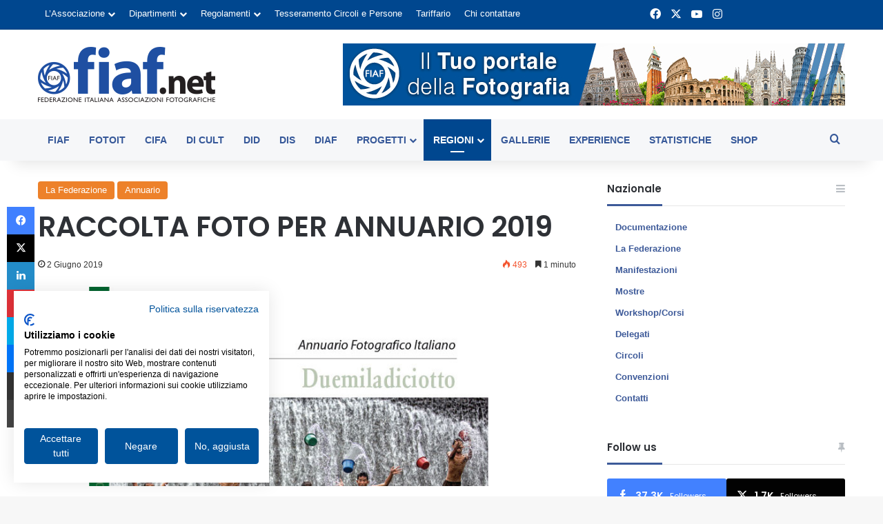

--- FILE ---
content_type: text/html; charset=UTF-8
request_url: https://fiaf.net/nazionale/raccolta-foto-per-annuario-2019/
body_size: 28238
content:
<!DOCTYPE html>
<html lang="it-IT" class="" data-skin="light" prefix="og: https://ogp.me/ns#">
<head>
	<meta charset="UTF-8" />
	<link rel="profile" href="https://gmpg.org/xfn/11" />
	
<meta http-equiv='x-dns-prefetch-control' content='on'>
<link rel='dns-prefetch' href='//cdnjs.cloudflare.com' />
<link rel='dns-prefetch' href='//ajax.googleapis.com' />
<link rel='dns-prefetch' href='//fonts.googleapis.com' />
<link rel='dns-prefetch' href='//fonts.gstatic.com' />
<link rel='dns-prefetch' href='//s.gravatar.com' />
<link rel='dns-prefetch' href='//www.google-analytics.com' />
<link rel='preload' as='script' href='https://ajax.googleapis.com/ajax/libs/webfont/1/webfont.js'>

<!-- Google Tag Manager for WordPress by gtm4wp.com -->
<script data-cfasync="false" data-pagespeed-no-defer>
	var gtm4wp_datalayer_name = "dataLayer";
	var dataLayer = dataLayer || [];
</script>
<!-- End Google Tag Manager for WordPress by gtm4wp.com -->
<!-- Ottimizzazione per i motori di ricerca di Rank Math - https://rankmath.com/ -->
<title>RACCOLTA FOTO PER ANNUARIO 2019 - Notiziario Nazionale</title>
<meta name="description" content="Eccoci qui all’appuntamento annuale che prevede la comunicazione a Voi Soci che vi permetterà di inviare le vostre immagini più riuscite e significative per"/>
<meta name="robots" content="follow, index, max-snippet:-1, max-video-preview:-1, max-image-preview:large"/>
<link rel="canonical" href="https://fiaf.net/nazionale/raccolta-foto-per-annuario-2019/" />
<meta property="og:locale" content="it_IT" />
<meta property="og:type" content="article" />
<meta property="og:title" content="RACCOLTA FOTO PER ANNUARIO 2019 - Notiziario Nazionale" />
<meta property="og:description" content="Eccoci qui all’appuntamento annuale che prevede la comunicazione a Voi Soci che vi permetterà di inviare le vostre immagini più riuscite e significative per" />
<meta property="og:url" content="https://fiaf.net/nazionale/raccolta-foto-per-annuario-2019/" />
<meta property="og:site_name" content="Notiziario Nazionale" />
<meta property="article:section" content="La Federazione" />
<meta property="og:updated_time" content="2023-07-10T14:24:20+02:00" />
<meta property="og:image" content="https://fiaf.net/nazionale/wp-content/uploads/sites/22/2019/06/head-annuario.jpg" />
<meta property="og:image:secure_url" content="https://fiaf.net/nazionale/wp-content/uploads/sites/22/2019/06/head-annuario.jpg" />
<meta property="og:image:width" content="851" />
<meta property="og:image:height" content="315" />
<meta property="og:image:alt" content="RACCOLTA FOTO PER ANNUARIO 2019" />
<meta property="og:image:type" content="image/jpeg" />
<meta property="article:published_time" content="2019-06-02T11:39:19+02:00" />
<meta property="article:modified_time" content="2023-07-10T14:24:20+02:00" />
<meta name="twitter:card" content="summary_large_image" />
<meta name="twitter:title" content="RACCOLTA FOTO PER ANNUARIO 2019 - Notiziario Nazionale" />
<meta name="twitter:description" content="Eccoci qui all’appuntamento annuale che prevede la comunicazione a Voi Soci che vi permetterà di inviare le vostre immagini più riuscite e significative per" />
<meta name="twitter:image" content="https://fiaf.net/nazionale/wp-content/uploads/sites/22/2019/06/head-annuario.jpg" />
<meta name="twitter:label1" content="Scritto da" />
<meta name="twitter:data1" content="francesca" />
<meta name="twitter:label2" content="Tempo di lettura" />
<meta name="twitter:data2" content="1 minuto" />
<script type="application/ld+json" class="rank-math-schema">{"@context":"https://schema.org","@graph":[{"@type":"Organization","@id":"https://fiaf.net/nazionale/#organization","name":"FIAF - Federazione Italiana Associazioni Fotografiche","logo":{"@type":"ImageObject","@id":"https://fiaf.net/nazionale/#logo","url":"https://fiaf.net/wp-content/uploads/2021/06/logo_fiaf_net_.jpg","contentUrl":"https://fiaf.net/wp-content/uploads/2021/06/logo_fiaf_net_.jpg","caption":"FIAF - Federazione Italiana Associazioni Fotografiche","inLanguage":"it-IT"}},{"@type":"WebSite","@id":"https://fiaf.net/nazionale/#website","url":"https://fiaf.net/nazionale","name":"FIAF - Federazione Italiana Associazioni Fotografiche","publisher":{"@id":"https://fiaf.net/nazionale/#organization"},"inLanguage":"it-IT"},{"@type":"ImageObject","@id":"https://fiaf.net/nazionale/wp-content/uploads/sites/22/2019/06/head-annuario.jpg","url":"https://fiaf.net/nazionale/wp-content/uploads/sites/22/2019/06/head-annuario.jpg","width":"851","height":"315","inLanguage":"it-IT"},{"@type":"WebPage","@id":"https://fiaf.net/nazionale/raccolta-foto-per-annuario-2019/#webpage","url":"https://fiaf.net/nazionale/raccolta-foto-per-annuario-2019/","name":"RACCOLTA FOTO PER ANNUARIO 2019 - Notiziario Nazionale","datePublished":"2019-06-02T11:39:19+02:00","dateModified":"2023-07-10T14:24:20+02:00","isPartOf":{"@id":"https://fiaf.net/nazionale/#website"},"primaryImageOfPage":{"@id":"https://fiaf.net/nazionale/wp-content/uploads/sites/22/2019/06/head-annuario.jpg"},"inLanguage":"it-IT"},{"@type":"Person","@id":"https://fiaf.net/nazionale/raccolta-foto-per-annuario-2019/#author","name":"francesca","image":{"@type":"ImageObject","@id":"https://secure.gravatar.com/avatar/198ad12a73d6598a1693b3e7a7e37bf27de9a9582a2b46801f9a984fd367d878?s=96&amp;d=mm&amp;r=g","url":"https://secure.gravatar.com/avatar/198ad12a73d6598a1693b3e7a7e37bf27de9a9582a2b46801f9a984fd367d878?s=96&amp;d=mm&amp;r=g","caption":"francesca","inLanguage":"it-IT"},"worksFor":{"@id":"https://fiaf.net/nazionale/#organization"}},{"@type":"BlogPosting","headline":"RACCOLTA FOTO PER ANNUARIO 2019 - Notiziario Nazionale","datePublished":"2019-06-02T11:39:19+02:00","dateModified":"2023-07-10T14:24:20+02:00","articleSection":"La Federazione, Annuario","author":{"@id":"https://fiaf.net/nazionale/raccolta-foto-per-annuario-2019/#author","name":"francesca"},"publisher":{"@id":"https://fiaf.net/nazionale/#organization"},"description":"Eccoci qui all\u2019appuntamento annuale che prevede la comunicazione a Voi Soci che vi permetter\u00e0 di inviare le vostre immagini pi\u00f9 riuscite e significative per","name":"RACCOLTA FOTO PER ANNUARIO 2019 - Notiziario Nazionale","@id":"https://fiaf.net/nazionale/raccolta-foto-per-annuario-2019/#richSnippet","isPartOf":{"@id":"https://fiaf.net/nazionale/raccolta-foto-per-annuario-2019/#webpage"},"image":{"@id":"https://fiaf.net/nazionale/wp-content/uploads/sites/22/2019/06/head-annuario.jpg"},"inLanguage":"it-IT","mainEntityOfPage":{"@id":"https://fiaf.net/nazionale/raccolta-foto-per-annuario-2019/#webpage"}}]}</script>
<!-- /Rank Math WordPress SEO plugin -->

<link rel="alternate" type="application/rss+xml" title="Notiziario Nazionale &raquo; Feed" href="https://fiaf.net/nazionale/feed/" />
<link rel="alternate" type="application/rss+xml" title="Notiziario Nazionale &raquo; Feed dei commenti" href="https://fiaf.net/nazionale/comments/feed/" />

		<style type="text/css">
			:root{				
			--tie-preset-gradient-1: linear-gradient(135deg, rgba(6, 147, 227, 1) 0%, rgb(155, 81, 224) 100%);
			--tie-preset-gradient-2: linear-gradient(135deg, rgb(122, 220, 180) 0%, rgb(0, 208, 130) 100%);
			--tie-preset-gradient-3: linear-gradient(135deg, rgba(252, 185, 0, 1) 0%, rgba(255, 105, 0, 1) 100%);
			--tie-preset-gradient-4: linear-gradient(135deg, rgba(255, 105, 0, 1) 0%, rgb(207, 46, 46) 100%);
			--tie-preset-gradient-5: linear-gradient(135deg, rgb(238, 238, 238) 0%, rgb(169, 184, 195) 100%);
			--tie-preset-gradient-6: linear-gradient(135deg, rgb(74, 234, 220) 0%, rgb(151, 120, 209) 20%, rgb(207, 42, 186) 40%, rgb(238, 44, 130) 60%, rgb(251, 105, 98) 80%, rgb(254, 248, 76) 100%);
			--tie-preset-gradient-7: linear-gradient(135deg, rgb(255, 206, 236) 0%, rgb(152, 150, 240) 100%);
			--tie-preset-gradient-8: linear-gradient(135deg, rgb(254, 205, 165) 0%, rgb(254, 45, 45) 50%, rgb(107, 0, 62) 100%);
			--tie-preset-gradient-9: linear-gradient(135deg, rgb(255, 203, 112) 0%, rgb(199, 81, 192) 50%, rgb(65, 88, 208) 100%);
			--tie-preset-gradient-10: linear-gradient(135deg, rgb(255, 245, 203) 0%, rgb(182, 227, 212) 50%, rgb(51, 167, 181) 100%);
			--tie-preset-gradient-11: linear-gradient(135deg, rgb(202, 248, 128) 0%, rgb(113, 206, 126) 100%);
			--tie-preset-gradient-12: linear-gradient(135deg, rgb(2, 3, 129) 0%, rgb(40, 116, 252) 100%);
			--tie-preset-gradient-13: linear-gradient(135deg, #4D34FA, #ad34fa);
			--tie-preset-gradient-14: linear-gradient(135deg, #0057FF, #31B5FF);
			--tie-preset-gradient-15: linear-gradient(135deg, #FF007A, #FF81BD);
			--tie-preset-gradient-16: linear-gradient(135deg, #14111E, #4B4462);
			--tie-preset-gradient-17: linear-gradient(135deg, #F32758, #FFC581);

			
					--main-nav-background: #FFFFFF;
					--main-nav-secondry-background: rgba(0,0,0,0.03);
					--main-nav-primary-color: #0088ff;
					--main-nav-contrast-primary-color: #FFFFFF;
					--main-nav-text-color: #2c2f34;
					--main-nav-secondry-text-color: rgba(0,0,0,0.5);
					--main-nav-main-border-color: rgba(0,0,0,0.1);
					--main-nav-secondry-border-color: rgba(0,0,0,0.08);
				
			}
		</style>
	<link rel="alternate" title="oEmbed (JSON)" type="application/json+oembed" href="https://fiaf.net/nazionale/wp-json/oembed/1.0/embed?url=https%3A%2F%2Ffiaf.net%2Fnazionale%2Fraccolta-foto-per-annuario-2019%2F" />
<link rel="alternate" title="oEmbed (XML)" type="text/xml+oembed" href="https://fiaf.net/nazionale/wp-json/oembed/1.0/embed?url=https%3A%2F%2Ffiaf.net%2Fnazionale%2Fraccolta-foto-per-annuario-2019%2F&#038;format=xml" />
<meta name="viewport" content="width=device-width, initial-scale=1.0" /><style id='wp-img-auto-sizes-contain-inline-css' type='text/css'>
img:is([sizes=auto i],[sizes^="auto," i]){contain-intrinsic-size:3000px 1500px}
/*# sourceURL=wp-img-auto-sizes-contain-inline-css */
</style>

<style id='wp-emoji-styles-inline-css' type='text/css'>

	img.wp-smiley, img.emoji {
		display: inline !important;
		border: none !important;
		box-shadow: none !important;
		height: 1em !important;
		width: 1em !important;
		margin: 0 0.07em !important;
		vertical-align: -0.1em !important;
		background: none !important;
		padding: 0 !important;
	}
/*# sourceURL=wp-emoji-styles-inline-css */
</style>
<link rel='stylesheet' id='contact-form-7-css' href='https://fiaf.net/nazionale/wp-content/plugins/contact-form-7/includes/css/styles.css?ver=6.1.4' type='text/css' media='all' />
<link rel='stylesheet' id='wpa-css-css' href='https://fiaf.net/nazionale/wp-content/plugins/honeypot/includes/css/wpa.css?ver=2.3.04' type='text/css' media='all' />
<link rel='stylesheet' id='xs-front-style-css' href='https://fiaf.net/nazionale/wp-content/plugins/wp-social/assets/css/frontend.css?ver=3.1.6' type='text/css' media='all' />
<link rel='stylesheet' id='xs_login_font_login_css-css' href='https://fiaf.net/nazionale/wp-content/plugins/wp-social/assets/css/font-icon.css?ver=3.1.6' type='text/css' media='all' />
<link rel='stylesheet' id='dflip-style-css' href='https://fiaf.net/nazionale/wp-content/plugins/3d-flipbook-dflip-lite/assets/css/dflip.min.css?ver=2.4.20' type='text/css' media='all' />
<link rel='stylesheet' id='tie-css-base-css' href='https://fiaf.net/nazionale/wp-content/themes/jannah/assets/css/base.min.css?ver=7.6.4' type='text/css' media='all' />
<link rel='stylesheet' id='tie-css-styles-css' href='https://fiaf.net/nazionale/wp-content/themes/jannah/assets/css/style.min.css?ver=7.6.4' type='text/css' media='all' />
<link rel='stylesheet' id='tie-css-widgets-css' href='https://fiaf.net/nazionale/wp-content/themes/jannah/assets/css/widgets.min.css?ver=7.6.4' type='text/css' media='all' />
<link rel='stylesheet' id='tie-css-helpers-css' href='https://fiaf.net/nazionale/wp-content/themes/jannah/assets/css/helpers.min.css?ver=7.6.4' type='text/css' media='all' />
<link rel='stylesheet' id='tie-fontawesome5-css' href='https://fiaf.net/nazionale/wp-content/themes/jannah/assets/css/fontawesome.css?ver=7.6.4' type='text/css' media='all' />
<link rel='stylesheet' id='tie-css-ilightbox-css' href='https://fiaf.net/nazionale/wp-content/themes/jannah/assets/ilightbox/dark-skin/skin.css?ver=7.6.4' type='text/css' media='all' />
<link rel='stylesheet' id='tie-css-shortcodes-css' href='https://fiaf.net/nazionale/wp-content/themes/jannah/assets/css/plugins/shortcodes.min.css?ver=7.6.4' type='text/css' media='all' />
<link rel='stylesheet' id='tie-css-single-css' href='https://fiaf.net/nazionale/wp-content/themes/jannah/assets/css/single.min.css?ver=7.6.4' type='text/css' media='all' />
<link rel='stylesheet' id='tie-css-print-css' href='https://fiaf.net/nazionale/wp-content/themes/jannah/assets/css/print.css?ver=7.6.4' type='text/css' media='print' />
<link rel='stylesheet' id='taqyeem-styles-css' href='https://fiaf.net/nazionale/wp-content/themes/jannah/assets/css/plugins/taqyeem.min.css?ver=7.6.4' type='text/css' media='all' />
<link rel='stylesheet' id='tie-theme-child-css-css' href='https://fiaf.net/nazionale/wp-content/themes/jannah-child/style.css?ver=6.9' type='text/css' media='all' />
<link rel='stylesheet' id='owl-carousel-css-css' href='https://fiaf.net/nazionale/wp-content/themes/jannah-child/css/owl.carousel.min.css?ver=6.9' type='text/css' media='all' />
<link rel='stylesheet' id='owl-carousel-theme-css-css' href='https://fiaf.net/nazionale/wp-content/themes/jannah-child/css/owl.theme.default.min.css?ver=6.9' type='text/css' media='all' />
<style id='owl-carousel-theme-css-inline-css' type='text/css'>
.wf-active .logo-text,.wf-active h1,.wf-active h2,.wf-active h3,.wf-active h4,.wf-active h5,.wf-active h6,.wf-active .the-subtitle{font-family: 'Poppins';}#main-nav .main-menu > ul > li > a{text-transform: uppercase;}:root:root{--brand-color: #00478f;--dark-brand-color: #00155d;--bright-color: #FFFFFF;--base-color: #2c2f34;}#reading-position-indicator{box-shadow: 0 0 10px rgba( 0,71,143,0.7);}:root:root{--brand-color: #00478f;--dark-brand-color: #00155d;--bright-color: #FFFFFF;--base-color: #2c2f34;}#reading-position-indicator{box-shadow: 0 0 10px rgba( 0,71,143,0.7);}a,body .entry a,.dark-skin body .entry a,.comment-list .comment-content a{color: #3b5998;}#header-notification-bar{background: var( --tie-preset-gradient-13 );}#header-notification-bar{--tie-buttons-color: #FFFFFF;--tie-buttons-border-color: #FFFFFF;--tie-buttons-hover-color: #e1e1e1;--tie-buttons-hover-text: #000000;}#header-notification-bar{--tie-buttons-text: #000000;}#top-nav,#top-nav .sub-menu,#top-nav .comp-sub-menu,#top-nav .ticker-content,#top-nav .ticker-swipe,.top-nav-boxed #top-nav .topbar-wrapper,.top-nav-dark .top-menu ul,#autocomplete-suggestions.search-in-top-nav{background-color : #00478f;}#top-nav *,#autocomplete-suggestions.search-in-top-nav{border-color: rgba( #FFFFFF,0.08);}#top-nav .icon-basecloud-bg:after{color: #00478f;}#top-nav a:not(:hover),#top-nav input,#top-nav #search-submit,#top-nav .fa-spinner,#top-nav .dropdown-social-icons li a span,#top-nav .components > li .social-link:not(:hover) span,#autocomplete-suggestions.search-in-top-nav a{color: #ffffff;}#top-nav input::-moz-placeholder{color: #ffffff;}#top-nav input:-moz-placeholder{color: #ffffff;}#top-nav input:-ms-input-placeholder{color: #ffffff;}#top-nav input::-webkit-input-placeholder{color: #ffffff;}#top-nav,.search-in-top-nav{--tie-buttons-color: #c2e0ff;--tie-buttons-border-color: #c2e0ff;--tie-buttons-text: #000000;--tie-buttons-hover-color: #a4c2e1;}#top-nav a:hover,#top-nav .menu li:hover > a,#top-nav .menu > .tie-current-menu > a,#top-nav .components > li:hover > a,#top-nav .components #search-submit:hover,#autocomplete-suggestions.search-in-top-nav .post-title a:hover{color: #c2e0ff;}#top-nav,#top-nav .comp-sub-menu,#top-nav .tie-weather-widget{color: #ffffff;}#autocomplete-suggestions.search-in-top-nav .post-meta,#autocomplete-suggestions.search-in-top-nav .post-meta a:not(:hover){color: rgba( 255,255,255,0.7 );}#top-nav .weather-icon .icon-cloud,#top-nav .weather-icon .icon-basecloud-bg,#top-nav .weather-icon .icon-cloud-behind{color: #ffffff !important;}#main-nav,#main-nav .menu-sub-content,#main-nav .comp-sub-menu,#main-nav ul.cats-vertical li a.is-active,#main-nav ul.cats-vertical li a:hover,#autocomplete-suggestions.search-in-main-nav{background-color: #f6f7f9;}#main-nav{border-width: 0;}#theme-header #main-nav:not(.fixed-nav){bottom: 0;}#main-nav .icon-basecloud-bg:after{color: #f6f7f9;}#autocomplete-suggestions.search-in-main-nav{border-color: rgba(0,0,0,0.07);}.main-nav-boxed #main-nav .main-menu-wrapper{border-width: 0;}#main-nav a:not(:hover),#main-nav a.social-link:not(:hover) span,#main-nav .dropdown-social-icons li a span,#autocomplete-suggestions.search-in-main-nav a{color: #365899;}.main-nav,.search-in-main-nav{--main-nav-primary-color: #00478f;--tie-buttons-color: #00478f;--tie-buttons-border-color: #00478f;--tie-buttons-text: #FFFFFF;--tie-buttons-hover-color: #002971;}#main-nav .mega-links-head:after,#main-nav .cats-horizontal a.is-active,#main-nav .cats-horizontal a:hover,#main-nav .spinner > div{background-color: #00478f;}#main-nav .menu ul li:hover > a,#main-nav .menu ul li.current-menu-item:not(.mega-link-column) > a,#main-nav .components a:hover,#main-nav .components > li:hover > a,#main-nav #search-submit:hover,#main-nav .cats-vertical a.is-active,#main-nav .cats-vertical a:hover,#main-nav .mega-menu .post-meta a:hover,#main-nav .mega-menu .post-box-title a:hover,#autocomplete-suggestions.search-in-main-nav a:hover,#main-nav .spinner-circle:after{color: #00478f;}#main-nav .menu > li.tie-current-menu > a,#main-nav .menu > li:hover > a,.theme-header #main-nav .mega-menu .cats-horizontal a.is-active,.theme-header #main-nav .mega-menu .cats-horizontal a:hover{color: #FFFFFF;}#main-nav .menu > li.tie-current-menu > a:before,#main-nav .menu > li:hover > a:before{border-top-color: #FFFFFF;}#main-nav,#main-nav input,#main-nav #search-submit,#main-nav .fa-spinner,#main-nav .comp-sub-menu,#main-nav .tie-weather-widget{color: #4b4f56;}#main-nav input::-moz-placeholder{color: #4b4f56;}#main-nav input:-moz-placeholder{color: #4b4f56;}#main-nav input:-ms-input-placeholder{color: #4b4f56;}#main-nav input::-webkit-input-placeholder{color: #4b4f56;}#main-nav .mega-menu .post-meta,#main-nav .mega-menu .post-meta a,#autocomplete-suggestions.search-in-main-nav .post-meta{color: rgba(75,79,86,0.6);}#main-nav .weather-icon .icon-cloud,#main-nav .weather-icon .icon-basecloud-bg,#main-nav .weather-icon .icon-cloud-behind{color: #4b4f56 !important;}#tie-body .sidebar .widget-title:after{background-color: #3b5998;}#footer{background-color: #f6f7f9;}#site-info{background-color: #1d2129;}#footer .posts-list-counter .posts-list-items li.widget-post-list:before{border-color: #f6f7f9;}#footer .timeline-widget a .date:before{border-color: rgba(246,247,249,0.8);}#footer .footer-boxed-widget-area,#footer textarea,#footer input:not([type=submit]),#footer select,#footer code,#footer kbd,#footer pre,#footer samp,#footer .show-more-button,#footer .slider-links .tie-slider-nav span,#footer #wp-calendar,#footer #wp-calendar tbody td,#footer #wp-calendar thead th,#footer .widget.buddypress .item-options a{border-color: rgba(0,0,0,0.1);}#footer .social-statistics-widget .white-bg li.social-icons-item a,#footer .widget_tag_cloud .tagcloud a,#footer .latest-tweets-widget .slider-links .tie-slider-nav span,#footer .widget_layered_nav_filters a{border-color: rgba(0,0,0,0.1);}#footer .social-statistics-widget .white-bg li:before{background: rgba(0,0,0,0.1);}.site-footer #wp-calendar tbody td{background: rgba(0,0,0,0.02);}#footer .white-bg .social-icons-item a span.followers span,#footer .circle-three-cols .social-icons-item a .followers-num,#footer .circle-three-cols .social-icons-item a .followers-name{color: rgba(0,0,0,0.8);}#footer .timeline-widget ul:before,#footer .timeline-widget a:not(:hover) .date:before{background-color: #d8d9db;}#footer .widget-title,#footer .widget-title a:not(:hover){color: #00478f;}#footer,#footer textarea,#footer input:not([type='submit']),#footer select,#footer #wp-calendar tbody,#footer .tie-slider-nav li span:not(:hover),#footer .widget_categories li a:before,#footer .widget_product_categories li a:before,#footer .widget_layered_nav li a:before,#footer .widget_archive li a:before,#footer .widget_nav_menu li a:before,#footer .widget_meta li a:before,#footer .widget_pages li a:before,#footer .widget_recent_entries li a:before,#footer .widget_display_forums li a:before,#footer .widget_display_views li a:before,#footer .widget_rss li a:before,#footer .widget_display_stats dt:before,#footer .subscribe-widget-content h3,#footer .about-author .social-icons a:not(:hover) span{color: #1d2129;}#footer post-widget-body .meta-item,#footer .post-meta,#footer .stream-title,#footer.dark-skin .timeline-widget .date,#footer .wp-caption .wp-caption-text,#footer .rss-date{color: rgba(29,33,41,0.7);}#footer input::-moz-placeholder{color: #1d2129;}#footer input:-moz-placeholder{color: #1d2129;}#footer input:-ms-input-placeholder{color: #1d2129;}#footer input::-webkit-input-placeholder{color: #1d2129;}.site-footer.dark-skin a:not(:hover){color: #4b6dad;}.site-footer.dark-skin a:hover,#footer .stars-rating-active,#footer .twitter-icon-wrap span,.block-head-4.magazine2 #footer .tabs li a{color: #00478f;}#footer .circle_bar{stroke: #00478f;}#footer .widget.buddypress .item-options a.selected,#footer .widget.buddypress .item-options a.loading,#footer .tie-slider-nav span:hover,.block-head-4.magazine2 #footer .tabs{border-color: #00478f;}.magazine2:not(.block-head-4) #footer .tabs a:hover,.magazine2:not(.block-head-4) #footer .tabs .active a,.magazine1 #footer .tabs a:hover,.magazine1 #footer .tabs .active a,.block-head-4.magazine2 #footer .tabs.tabs .active a,.block-head-4.magazine2 #footer .tabs > .active a:before,.block-head-4.magazine2 #footer .tabs > li.active:nth-child(n) a:after,#footer .digital-rating-static,#footer .timeline-widget li a:hover .date:before,#footer #wp-calendar #today,#footer .posts-list-counter .posts-list-items li.widget-post-list:before,#footer .cat-counter span,#footer.dark-skin .the-global-title:after,#footer .button,#footer [type='submit'],#footer .spinner > div,#footer .widget.buddypress .item-options a.selected,#footer .widget.buddypress .item-options a.loading,#footer .tie-slider-nav span:hover,#footer .fullwidth-area .tagcloud a:hover{background-color: #00478f;color: #FFFFFF;}.block-head-4.magazine2 #footer .tabs li a:hover{color: #002971;}.block-head-4.magazine2 #footer .tabs.tabs .active a:hover,#footer .widget.buddypress .item-options a.selected,#footer .widget.buddypress .item-options a.loading,#footer .tie-slider-nav span:hover{color: #FFFFFF !important;}#footer .button:hover,#footer [type='submit']:hover{background-color: #002971;color: #FFFFFF;}#site-info,#site-info ul.social-icons li a:not(:hover) span{color: #d6ebff;}#footer .site-info a:not(:hover){color: #d6ebff;}@media (max-width: 1250px){.share-buttons-sticky{display: none;}}.tie-insta-header {margin-bottom: 15px;}.tie-insta-avatar a {width: 70px;height: 70px;display: block;position: relative;float: left;margin-right: 15px;margin-bottom: 15px;}.tie-insta-avatar a:before {content: "";position: absolute;width: calc(100% + 6px);height: calc(100% + 6px);left: -3px;top: -3px;border-radius: 50%;background: #d6249f;background: radial-gradient(circle at 30% 107%,#fdf497 0%,#fdf497 5%,#fd5949 45%,#d6249f 60%,#285AEB 90%);}.tie-insta-avatar a:after {position: absolute;content: "";width: calc(100% + 3px);height: calc(100% + 3px);left: -2px;top: -2px;border-radius: 50%;background: #fff;}.dark-skin .tie-insta-avatar a:after {background: #27292d;}.tie-insta-avatar img {border-radius: 50%;position: relative;z-index: 2;transition: all 0.25s;}.tie-insta-avatar img:hover {box-shadow: 0px 0px 15px 0 #6b54c6;}.tie-insta-info {font-size: 1.3em;font-weight: bold;margin-bottom: 5px;}
/*# sourceURL=owl-carousel-theme-css-inline-css */
</style>
<script type="text/javascript" src="https://fiaf.net/nazionale/wp-includes/js/jquery/jquery.min.js?ver=3.7.1" id="jquery-core-js"></script>
<script type="text/javascript" src="https://fiaf.net/nazionale/wp-includes/js/jquery/jquery-migrate.min.js?ver=3.4.1" id="jquery-migrate-js"></script>
<script type="text/javascript" id="xs_front_main_js-js-extra">
/* <![CDATA[ */
var rest_config = {"rest_url":"https://fiaf.net/nazionale/wp-json/","nonce":"35517c627b","insta_enabled":"1"};
//# sourceURL=xs_front_main_js-js-extra
/* ]]> */
</script>
<script type="text/javascript" src="https://fiaf.net/nazionale/wp-content/plugins/wp-social/assets/js/front-main.js?ver=3.1.6" id="xs_front_main_js-js"></script>
<script type="text/javascript" id="xs_social_custom-js-extra">
/* <![CDATA[ */
var rest_api_conf = {"siteurl":"https://fiaf.net/nazionale","nonce":"35517c627b","root":"https://fiaf.net/nazionale/wp-json/"};
var wsluFrontObj = {"resturl":"https://fiaf.net/nazionale/wp-json/","rest_nonce":"35517c627b"};
//# sourceURL=xs_social_custom-js-extra
/* ]]> */
</script>
<script type="text/javascript" src="https://fiaf.net/nazionale/wp-content/plugins/wp-social/assets/js/social-front.js?ver=3.1.6" id="xs_social_custom-js"></script>
<link rel="https://api.w.org/" href="https://fiaf.net/nazionale/wp-json/" /><link rel="alternate" title="JSON" type="application/json" href="https://fiaf.net/nazionale/wp-json/wp/v2/posts/1855" /><link rel="EditURI" type="application/rsd+xml" title="RSD" href="https://fiaf.net/nazionale/xmlrpc.php?rsd" />
<meta name="generator" content="WordPress 6.9" />
<link rel='shortlink' href='https://fiaf.net/nazionale/?p=1855' />
<script type='text/javascript'>
/* <![CDATA[ */
var taqyeem = {"ajaxurl":"https://fiaf.net/nazionale/wp-admin/admin-ajax.php" , "your_rating":"Your Rating:"};
/* ]]> */
</script>


<!-- Google Tag Manager for WordPress by gtm4wp.com -->
<!-- GTM Container placement set to manual -->
<script data-cfasync="false" data-pagespeed-no-defer>
	var dataLayer_content = {"pagePostType":"post","pagePostType2":"single-post","pageCategory":["federazione","annuario"],"pagePostAuthor":"francesca"};
	dataLayer.push( dataLayer_content );
</script>
<script data-cfasync="false" data-pagespeed-no-defer>
(function(w,d,s,l,i){w[l]=w[l]||[];w[l].push({'gtm.start':
new Date().getTime(),event:'gtm.js'});var f=d.getElementsByTagName(s)[0],
j=d.createElement(s),dl=l!='dataLayer'?'&l='+l:'';j.async=true;j.src=
'//www.googletagmanager.com/gtm.js?id='+i+dl;f.parentNode.insertBefore(j,f);
})(window,document,'script','dataLayer','GTM-WRSWD95');
</script>
<!-- End Google Tag Manager for WordPress by gtm4wp.com --><meta http-equiv="X-UA-Compatible" content="IE=edge">
</head>

<body id="tie-body" class="wp-singular post-template-default single single-post postid-1855 single-format-standard wp-theme-jannah wp-child-theme-jannah-child tie-no-js wrapper-has-shadow block-head-3 magazine2 regions is-thumb-overlay-disabled is-desktop is-header-layout-3 has-header-ad sidebar-right has-sidebar post-layout-1 narrow-title-narrow-media has-mobile-share hide_share_post_top hide_share_post_bottom">


<!-- GTM Container placement set to manual -->
<!-- Google Tag Manager (noscript) -->
				<noscript><iframe src="https://www.googletagmanager.com/ns.html?id=GTM-WRSWD95" height="0" width="0" style="display:none;visibility:hidden" aria-hidden="true"></iframe></noscript>
<!-- End Google Tag Manager (noscript) -->
<!-- GTM Container placement set to manual -->
<!-- Google Tag Manager (noscript) -->

<div class="background-overlay">

	<div id="tie-container" class="site tie-container">

		
		<div id="tie-wrapper">
			
<header id="theme-header" class="theme-header header-layout-3 main-nav-light main-nav-default-light main-nav-below has-stream-item top-nav-active top-nav-light top-nav-default-light top-nav-above has-shadow has-normal-width-logo mobile-header-default">
	
<nav id="top-nav"  class="has-menu-components top-nav header-nav" aria-label="Navigazione Secondaria">
	<div class="container">
		<div class="topbar-wrapper">

			
			<div class="tie-alignleft">
				<div class="top-menu header-menu"><ul id="menu-istituzionale-24" class="menu"><li id="menu-item-11611" class="menu-item menu-item-type-custom menu-item-object-custom menu-item-has-children menu-item-11611"><a href="#">L&#8217;Associazione</a>
<ul class="sub-menu">
	<li id="menu-item-11612" class="menu-item menu-item-type-custom menu-item-object-custom menu-item-11612"><a href="https://fiaf.net/gli-scopi/">Gli scopi</a></li>
	<li id="menu-item-11613" class="menu-item menu-item-type-custom menu-item-object-custom menu-item-11613"><a href="https://fiaf.net/statuto/">Statuto e Regolamento</a></li>
	<li id="menu-item-11614" class="menu-item menu-item-type-custom menu-item-object-custom menu-item-11614"><a href="https://fiaf.net/consiglio-nazionale/">Consiglio Nazionale</a></li>
	<li id="menu-item-11615" class="menu-item menu-item-type-custom menu-item-object-custom menu-item-11615"><a href="https://fiaf.net/organo-controllo/">Organo di controllo</a></li>
	<li id="menu-item-11616" class="menu-item menu-item-type-custom menu-item-object-custom menu-item-11616"><a href="https://fiaf.net/collegio-dei-probiviri/">Collegio dei Probiviri</a></li>
	<li id="menu-item-11617" class="menu-item menu-item-type-custom menu-item-object-custom menu-item-11617"><a href="https://fiaf.net/dipartimento-coordinatori-regionali/">Coordinatori Regionali</a></li>
	<li id="menu-item-11618" class="menu-item menu-item-type-custom menu-item-object-custom menu-item-11618"><a href="https://fiaf.net/circoli/">Circoli SOCI</a></li>
	<li id="menu-item-11619" class="menu-item menu-item-type-custom menu-item-object-custom menu-item-11619"><a href="#">_</a></li>
	<li id="menu-item-11620" class="menu-item menu-item-type-custom menu-item-object-custom menu-item-11620"><a target="_blank" href="/congressi-fiaf/">Albo Congressi Nazionali 1948-</a></li>
	<li id="menu-item-11621" class="menu-item menu-item-type-custom menu-item-object-custom menu-item-11621"><a href="https://fiaf.net/assemblea-soci/">Assemblee &#8211; Documenti e Verbali</a></li>
	<li id="menu-item-11622" class="menu-item menu-item-type-custom menu-item-object-custom menu-item-11622"><a href="https://fiaf.net/trasparenza-l124-2017/">Trasparenza L.124/2017</a></li>
	<li id="menu-item-11623" class="menu-item menu-item-type-custom menu-item-object-custom menu-item-11623"><a href="https://fiaf.net/albo-lettori-fiaf/">Lettori di Fotografia FIAF, Albo dei &#8211;</a></li>
</ul>
</li>
<li id="menu-item-11624" class="menu-item menu-item-type-custom menu-item-object-custom menu-item-has-children menu-item-11624"><a href="#">Dipartimenti</a>
<ul class="sub-menu">
	<li id="menu-item-11625" class="menu-item menu-item-type-custom menu-item-object-custom menu-item-has-children menu-item-11625"><a href="#">Area Gestionale o Tesserati</a>
	<ul class="sub-menu">
		<li id="menu-item-11626" class="menu-item menu-item-type-custom menu-item-object-custom menu-item-11626"><a href="https://fiaf.net/segreteria-generale/">Segreteria</a></li>
		<li id="menu-item-11627" class="menu-item menu-item-type-custom menu-item-object-custom menu-item-11627"><a href="https://fiaf.net/ufficio-bandi/">Ufficio Bandi</a></li>
		<li id="menu-item-11628" class="menu-item menu-item-type-custom menu-item-object-custom menu-item-11628"><a href="https://fiaf.net/dipartimento-coordinatori-regionali/">Coordinatori Regionali</a></li>
		<li id="menu-item-11629" class="menu-item menu-item-type-custom menu-item-object-custom menu-item-has-children menu-item-11629"><a href="https://fiaf.net/dipartimento-concorsi-ccc/">Concorsi &#038; CCC</a>
		<ul class="sub-menu">
			<li id="menu-item-11630" class="menu-item menu-item-type-custom menu-item-object-custom menu-item-11630"><a href="https://fiaf.net/dipartimento-concorsi-ccc/calendario-prossimi-concorsi/">Calendario Concorsi</a></li>
			<li id="menu-item-11631" class="menu-item menu-item-type-custom menu-item-object-custom menu-item-11631"><a target="_blank" href="http://www.fiafpress.com/default.aspx">Statistiche Concorsi</a></li>
			<li id="menu-item-11632" class="menu-item menu-item-type-custom menu-item-object-custom menu-item-11632"><a href="https://fiaf.net/regolamenti-concorsi/">Regolamento Concorsi</a></li>
		</ul>
</li>
		<li id="menu-item-11633" class="menu-item menu-item-type-custom menu-item-object-custom menu-item-has-children menu-item-11633"><a href="https://fiaf.net/dipartimento-esteri/">Esteri / FIAP</a>
		<ul class="sub-menu">
			<li id="menu-item-11634" class="menu-item menu-item-type-custom menu-item-object-custom menu-item-11634"><a href="https://fiaf.net/dipartimento-esteri/patrocinio-internazionale-fiap/">Patrocini FIAP</a></li>
			<li id="menu-item-11635" class="menu-item menu-item-type-custom menu-item-object-custom menu-item-11635"><a href="https://fiaf.net/dipartimento-esteri/onorificenze-fotografiche-internazionali/">Onorificenze FIAP</a></li>
		</ul>
</li>
		<li id="menu-item-11636" class="menu-item menu-item-type-custom menu-item-object-custom menu-item-has-children menu-item-11636"><a href="https://fiaf.net/dipartimento-partner-convenzioni/">Partner &#038; Convenzioni</a>
		<ul class="sub-menu">
			<li id="menu-item-11637" class="menu-item menu-item-type-custom menu-item-object-custom menu-item-11637"><a href="https://fiaf.net/nazionale/convenzioni/">Convenzioni Tesserati</a></li>
		</ul>
</li>
		<li id="menu-item-11638" class="menu-item menu-item-type-custom menu-item-object-custom menu-item-has-children menu-item-11638"><a href="https://fiaf.net/dipartimento-shop/">Dip.Shop</a>
		<ul class="sub-menu">
			<li id="menu-item-11639" class="menu-item menu-item-type-custom menu-item-object-custom menu-item-11639"><a href="https://shop.fiaf.net">Shop FIAF</a></li>
		</ul>
</li>
	</ul>
</li>
	<li id="menu-item-11640" class="menu-item menu-item-type-custom menu-item-object-custom menu-item-has-children menu-item-11640"><a href="#">Area Cultura</a>
	<ul class="sub-menu">
		<li id="menu-item-11641" class="menu-item menu-item-type-custom menu-item-object-custom menu-item-11641"><a href="https://fiaf.net/dipartimento-cultura/">Cultura</a></li>
		<li id="menu-item-11642" class="menu-item menu-item-type-custom menu-item-object-custom menu-item-11642"><a href="https://fiaf.net/dipartimento-didattica/">Didattica</a></li>
		<li id="menu-item-11643" class="menu-item menu-item-type-custom menu-item-object-custom menu-item-11643"><a href="https://fiaf.net/dipartimento-audiovisivi-diaf/">Audiovisivi DiAF</a></li>
		<li id="menu-item-11644" class="menu-item menu-item-type-custom menu-item-object-custom menu-item-11644"><a href="https://fiaf.net/dipartimento-fotoit/">FOTOIT</a></li>
		<li id="menu-item-11645" class="menu-item menu-item-type-custom menu-item-object-custom menu-item-11645"><a href="https://fiaf.net/dipartimento-editoria/">Editoria</a></li>
		<li id="menu-item-11646" class="menu-item menu-item-type-custom menu-item-object-custom menu-item-11646"><a href="https://fiaf.net/cifa-centro-italiano-fotografia-autore/">Centro Italiano Fotografia d&#8217;Autore Bibbiena</a></li>
		<li id="menu-item-11647" class="menu-item menu-item-type-custom menu-item-object-custom menu-item-11647"><a href="https://fiaf.net/dipartimento-comunicazione/">Comunicazione</a></li>
		<li id="menu-item-11648" class="menu-item menu-item-type-custom menu-item-object-custom menu-item-has-children menu-item-11648"><a href="https://fiaf.net/dipartimento-portfolio-italia/">Dip.Portfolio Italia</a>
		<ul class="sub-menu">
			<li id="menu-item-11649" class="menu-item menu-item-type-custom menu-item-object-custom menu-item-11649"><a href="https://fiaf.net/portfolioitalia/">Portfolio Italia</a></li>
		</ul>
</li>
		<li id="menu-item-11650" class="menu-item menu-item-type-custom menu-item-object-custom menu-item-has-children menu-item-11650"><a href="https://fiaf.net/dipartimento-archivi/">Archivi</a>
		<ul class="sub-menu">
			<li id="menu-item-11651" class="menu-item menu-item-type-custom menu-item-object-custom menu-item-11651"><a href="https://fiaf.net/pac/">PAC | Archivi Circoli</a></li>
		</ul>
</li>
		<li id="menu-item-11652" class="menu-item menu-item-type-custom menu-item-object-custom menu-item-11652"><a href="https://fiaf.net/dipartimento-giovani/">Giovani</a></li>
		<li id="menu-item-11653" class="menu-item menu-item-type-custom menu-item-object-custom menu-item-11653"><a href="https://fiaf.net/eventi-mostre-manifestazioni/">Eventi Mostre Manifestazioni</a></li>
	</ul>
</li>
</ul>
</li>
<li id="menu-item-11654" class="menu-item menu-item-type-custom menu-item-object-custom menu-item-has-children menu-item-11654"><a href="#">Regolamenti</a>
<ul class="sub-menu">
	<li id="menu-item-11655" class="menu-item menu-item-type-custom menu-item-object-custom menu-item-has-children menu-item-11655"><a href="https://fiaf.net/regolamenti-concorsi/">Concorsi Racc. Patrocinio</a>
	<ul class="sub-menu">
		<li id="menu-item-11656" class="menu-item menu-item-type-custom menu-item-object-custom menu-item-11656"><a href="https://fiaf.net/richieste-e-moduli-patrocinio-o-riconoscimento-fiaf/">Rich. Patrocinio FIAF</a></li>
		<li id="menu-item-11657" class="menu-item menu-item-type-custom menu-item-object-custom menu-item-11657"><a href="https://fiaf.net/dipartimento-esteri/patrocinio-internazionale-fiap/">Rich. Patronage FIAP</a></li>
	</ul>
</li>
	<li id="menu-item-11658" class="menu-item menu-item-type-custom menu-item-object-custom menu-item-11658"><a href="https://fiaf.net/dipartimento-comunicazione/disciplinare-immagine-logo-fiaf/">Uso marchi FIAF</a></li>
	<li id="menu-item-11659" class="menu-item menu-item-type-custom menu-item-object-custom menu-item-11659"><a href="https://fiaf.net/onorificenze-fotografiche-nazionali/">Onorificenze FIAF nazionali</a></li>
	<li id="menu-item-11660" class="menu-item menu-item-type-custom menu-item-object-custom menu-item-11660"><a href="https://fiaf.net/dipartimento-esteri/onorificenze-fotografiche-internazionali/">Onorificenze FIAP internazionali</a></li>
	<li id="menu-item-11661" class="menu-item menu-item-type-custom menu-item-object-custom menu-item-11661"><a href="https://fiaf.net/talent-scout/">Prog. Talent scout</a></li>
	<li id="menu-item-11662" class="menu-item menu-item-type-custom menu-item-object-custom menu-item-11662"><a href="https://fiaf.net/regolamenti-vari/">Altri Regolamenti</a></li>
</ul>
</li>
<li id="menu-item-11663" class="menu-item menu-item-type-custom menu-item-object-custom menu-item-11663"><a href="https://fiaf.net/tesseramenti/">Tesseramento Circoli e Persone</a></li>
<li id="menu-item-11664" class="menu-item menu-item-type-custom menu-item-object-custom menu-item-11664"><a href="https://fiaf.net/tariffario/">Tariffario</a></li>
<li id="menu-item-11665" class="menu-item menu-item-type-custom menu-item-object-custom menu-item-11665"><a href="https://fiaf.net/contatti/">Chi contattare</a></li>
</ul></div>			</div><!-- .tie-alignleft /-->

			<div class="tie-alignright">
				<ul class="components"> <li class="social-icons-item"><a class="social-link facebook-social-icon" rel="external noopener nofollow" target="_blank" href="https://www.facebook.com/FIAF.net"><span class="tie-social-icon tie-icon-facebook"></span><span class="screen-reader-text">Facebook</span></a></li><li class="social-icons-item"><a class="social-link twitter-social-icon" rel="external noopener nofollow" target="_blank" href="https://twitter.com/FIAF_"><span class="tie-social-icon tie-icon-twitter"></span><span class="screen-reader-text">X</span></a></li><li class="social-icons-item"><a class="social-link youtube-social-icon" rel="external noopener nofollow" target="_blank" href="https://www.youtube.com/channel/UCOgp5xg-Jt69tRJXa4VQVIA"><span class="tie-social-icon tie-icon-youtube"></span><span class="screen-reader-text">You Tube</span></a></li><li class="social-icons-item"><a class="social-link instagram-social-icon" rel="external noopener nofollow" target="_blank" href="https://www.instagram.com/insta.fiaf/"><span class="tie-social-icon tie-icon-instagram"></span><span class="screen-reader-text">Instagram</span></a></li> </ul><!-- Components -->			</div><!-- .tie-alignright /-->

		</div><!-- .topbar-wrapper /-->
	</div><!-- .container /-->
</nav><!-- #top-nav /-->

<div class="container header-container">
	<div class="tie-row logo-row">

		
		<div class="logo-wrapper">
			<div class="tie-col-md-4 logo-container clearfix">
				<div id="mobile-header-components-area_1" class="mobile-header-components"><ul class="components"><li class="mobile-component_menu custom-menu-link"><a href="#" id="mobile-menu-icon" class=""><span class="tie-mobile-menu-icon nav-icon is-layout-1"></span><span class="screen-reader-text">Menu</span></a></li></ul></div>
		<div id="logo" class="image-logo" >

			
			<a title="Notiziario Nazionale" href="https://fiaf.net/nazionale/">
				
				<picture class="tie-logo-default tie-logo-picture">
					
					<source class="tie-logo-source-default tie-logo-source" srcset="https://fiaf.net/wp-content/uploads/2021/10/logo80.png">
					<img class="tie-logo-img-default tie-logo-img" src="https://fiaf.net/wp-content/uploads/2021/10/logo80.png" alt="Notiziario Nazionale" width="260" height="100" style="max-height:100px; width: auto;" />
				</picture>
						</a>

			
		</div><!-- #logo /-->

		<div id="mobile-header-components-area_2" class="mobile-header-components"><ul class="components"><li class="mobile-component_search custom-menu-link">
				<a href="#" class="tie-search-trigger-mobile">
					<span class="tie-icon-search tie-search-icon" aria-hidden="true"></span>
					<span class="screen-reader-text">Cerca su Notiziario Nazionale</span>
				</a>
			</li></ul></div>			</div><!-- .tie-col /-->
		</div><!-- .logo-wrapper /-->

		<div class="tie-col-md-8 stream-item stream-item-top-wrapper"><div class="stream-item-top">
					<a href="" title=""  >
						<img src="https://fiaf.net/nazionale/wp-content/uploads/sites/22/2022/01/banner_728x90_regioni_.jpg" alt="" width="728" height="91" />
					</a>
				</div></div><!-- .tie-col /-->
	</div><!-- .tie-row /-->
</div><!-- .container /-->

<div class="main-nav-wrapper">
	<nav id="main-nav" data-skin="search-in-main-nav" class="main-nav header-nav live-search-parent menu-style-default menu-style-solid-bg"  aria-label="Navigazione Principale">
		<div class="container">

			<div class="main-menu-wrapper">

				
				<div id="menu-components-wrap">

					
		<div id="sticky-logo" class="image-logo">

			
			<a title="Notiziario Nazionale" href="https://fiaf.net/nazionale/">
				
				<picture class="tie-logo-default tie-logo-picture">
					<source class="tie-logo-source-default tie-logo-source" srcset="https://fiaf.net/wp-content/uploads/2021/10/logo80.png">
					<img class="tie-logo-img-default tie-logo-img" src="https://fiaf.net/wp-content/uploads/2021/10/logo80.png" alt="Notiziario Nazionale"  />
				</picture>
						</a>

			
		</div><!-- #Sticky-logo /-->

		<div class="flex-placeholder"></div>
		
					<div class="main-menu main-menu-wrap">
						<div id="main-nav-menu" class="main-menu header-menu"><ul id="menu-aree-tematiche" class="menu"><li id="menu-item-7897" class="menu-item menu-item-type-custom menu-item-object-custom menu-item-7897"><a href="/">FIAF</a></li>
<li id="menu-item-7898" class="menu-item menu-item-type-custom menu-item-object-custom menu-item-7898"><a target="_blank" href="http://www.fotoit.it/">FOTOIT</a></li>
<li id="menu-item-7899" class="menu-item menu-item-type-custom menu-item-object-custom menu-item-7899"><a target="_blank" href="http://www.centrofotografia.org/">CIFA</a></li>
<li id="menu-item-7900" class="menu-item menu-item-type-custom menu-item-object-custom menu-item-7900"><a href="/agoradicult/">DI CULT</a></li>
<li id="menu-item-7901" class="menu-item menu-item-type-custom menu-item-object-custom menu-item-7901"><a href="/didattica/">DiD</a></li>
<li id="menu-item-7902" class="menu-item menu-item-type-custom menu-item-object-custom menu-item-7902"><a href="/social/">DiS</a></li>
<li id="menu-item-7903" class="menu-item menu-item-type-custom menu-item-object-custom menu-item-7903"><a href="/diaf/">DiAF</a></li>
<li id="menu-item-7904" class="menu-item menu-item-type-custom menu-item-object-custom menu-item-has-children menu-item-7904 mega-menu mega-links mega-links-3col "><a href="#">Progetti</a>
<div class="mega-menu-block menu-sub-content"  >

<ul class="sub-menu-columns">
	<li id="menu-item-10074" class="menu-item menu-item-type-custom menu-item-object-custom menu-item-10074 mega-link-column "><a class="mega-links-head"  href="/obiettivo-italia/"> <span aria-hidden="true" class="tie-menu-icon fas fa-camera-retro"></span> Obiettivo Italia <small class="menu-tiny-label " style="background-color:#3498db; color:#FFFFFF">new</small></a></li>
	<li id="menu-item-7905" class="menu-item menu-item-type-custom menu-item-object-custom menu-item-7905 mega-link-column "><a class="mega-links-head"  target="_blank" href="/portfolioitalia/"> <span aria-hidden="true" class="tie-menu-icon fas fa-camera-retro"></span> PORTFOLIO Italia <small class="menu-tiny-label " style="background-color:#e74c3c; color:#FFFFFF">hot</small></a></li>
	<li id="menu-item-7906" class="menu-item menu-item-type-custom menu-item-object-custom menu-item-7906 mega-link-column "><a class="mega-links-head"  target="_blank" href="/ambientefuturo/"> <span aria-hidden="true" class="tie-menu-icon fas fa-camera-retro"></span> Ambiente Clima Futuro <small class="menu-tiny-label " style="background-color:#ffaf0f; color:#FFFFFF">top</small></a></li>
	<li id="menu-item-7908" class="menu-item menu-item-type-custom menu-item-object-custom menu-item-7908 mega-link-column "><a class="mega-links-head"  target="_blank" href="/tantipertutti/">Tanti per Tutti</a></li>
	<li id="menu-item-7909" class="menu-item menu-item-type-custom menu-item-object-custom menu-item-7909 mega-link-column "><a class="mega-links-head"  target="_blank" href="/itaca/">Itaca</a></li>
	<li id="menu-item-7910" class="menu-item menu-item-type-custom menu-item-object-custom menu-item-7910 mega-link-column "><a class="mega-links-head"  target="_blank" href="/passioneitalia/">Passione Italia</a></li>
	<li id="menu-item-7911" class="menu-item menu-item-type-custom menu-item-object-custom menu-item-7911 mega-link-column "><a class="mega-links-head"  target="_blank" href="/lafamigliainitalia/">La Famiglia in Italia</a></li>
	<li id="menu-item-7907" class="menu-item menu-item-type-custom menu-item-object-custom menu-item-7907 mega-link-column "><a class="mega-links-head"  href="https://fiaf.net/pac/">Archivi Circoli</a></li>
</ul>

</div><!-- .mega-menu-block --> 
</li>
<li id="menu-item-7912" class="nazionale menu-item menu-item-type-custom menu-item-object-custom menu-item-has-children menu-item-7912 mega-menu mega-links mega-links-5col "><a href="#">Regioni</a>
<div class="mega-menu-block menu-sub-content"  >

<ul class="sub-menu-columns">
	<li id="menu-item-7913" class="menu-item menu-item-type-custom menu-item-object-custom menu-item-7913 mega-link-column "><a class="mega-links-head"  href="/nazionale/">Nazionale</a></li>
	<li id="menu-item-7914" class="menu-item menu-item-type-custom menu-item-object-custom menu-item-7914 mega-link-column "><a class="mega-links-head"  href="/piemontevalledaosta/">Piemonte  Valle d&#8217;Aosta</a></li>
	<li id="menu-item-7915" class="menu-item menu-item-type-custom menu-item-object-custom menu-item-7915 mega-link-column "><a class="mega-links-head"  href="/liguria/">Liguria</a></li>
	<li id="menu-item-7916" class="menu-item menu-item-type-custom menu-item-object-custom menu-item-7916 mega-link-column "><a class="mega-links-head"  href="/lombardia/">Lombardia</a></li>
	<li id="menu-item-7917" class="menu-item menu-item-type-custom menu-item-object-custom menu-item-7917 mega-link-column "><a class="mega-links-head"  href="/trentino/">Trentino-Alto Adige</a></li>
	<li id="menu-item-7918" class="menu-item menu-item-type-custom menu-item-object-custom menu-item-7918 mega-link-column "><a class="mega-links-head"  href="/veneto/">Veneto</a></li>
	<li id="menu-item-7919" class="menu-item menu-item-type-custom menu-item-object-custom menu-item-7919 mega-link-column "><a class="mega-links-head"  href="/friuli/">Friuli-Venezia Giulia</a></li>
	<li id="menu-item-7920" class="menu-item menu-item-type-custom menu-item-object-custom menu-item-7920 mega-link-column "><a class="mega-links-head"  href="/emiliaromagna/">Emilia-Romagna</a></li>
	<li id="menu-item-7921" class="menu-item menu-item-type-custom menu-item-object-custom menu-item-7921 mega-link-column "><a class="mega-links-head"  href="/toscana/">Toscana</a></li>
	<li id="menu-item-7922" class="menu-item menu-item-type-custom menu-item-object-custom menu-item-7922 mega-link-column "><a class="mega-links-head"  href="/umbria/">Umbria</a></li>
	<li id="menu-item-7923" class="menu-item menu-item-type-custom menu-item-object-custom menu-item-7923 mega-link-column "><a class="mega-links-head"  href="/marche/">Marche</a></li>
	<li id="menu-item-7924" class="menu-item menu-item-type-custom menu-item-object-custom menu-item-7924 mega-link-column "><a class="mega-links-head"  href="/abruzzo/">Abruzzo</a></li>
	<li id="menu-item-7925" class="menu-item menu-item-type-custom menu-item-object-custom menu-item-7925 mega-link-column "><a class="mega-links-head"  href="/lazio/">Lazio</a></li>
	<li id="menu-item-7926" class="menu-item menu-item-type-custom menu-item-object-custom menu-item-7926 mega-link-column "><a class="mega-links-head"  href="/molise/">Molise</a></li>
	<li id="menu-item-7927" class="menu-item menu-item-type-custom menu-item-object-custom menu-item-7927 mega-link-column "><a class="mega-links-head"  href="/basilicata/">Basilicata</a></li>
	<li id="menu-item-7928" class="menu-item menu-item-type-custom menu-item-object-custom menu-item-7928 mega-link-column "><a class="mega-links-head"  href="/campania/">Campania</a></li>
	<li id="menu-item-7929" class="menu-item menu-item-type-custom menu-item-object-custom menu-item-7929 mega-link-column "><a class="mega-links-head"  href="/puglia/">Puglia</a></li>
	<li id="menu-item-7930" class="menu-item menu-item-type-custom menu-item-object-custom menu-item-7930 mega-link-column "><a class="mega-links-head"  href="/calabria/">Calabria</a></li>
	<li id="menu-item-7931" class="menu-item menu-item-type-custom menu-item-object-custom menu-item-7931 mega-link-column "><a class="mega-links-head"  href="/sicilia/">Sicilia</a></li>
	<li id="menu-item-7932" class="menu-item menu-item-type-custom menu-item-object-custom menu-item-7932 mega-link-column "><a class="mega-links-head"  href="/sardegna/">Sardegna</a></li>
</ul>

</div><!-- .mega-menu-block --> 
</li>
<li id="menu-item-7933" class="menu-item menu-item-type-custom menu-item-object-custom menu-item-7933"><a target="_blank" href="https://www.galleriefiaf.it/">Gallerie</a></li>
<li id="menu-item-7934" class="menu-item menu-item-type-custom menu-item-object-custom menu-item-7934"><a target="_blank" href="https://www.fiafexperience.it/">Experience</a></li>
<li id="menu-item-7935" class="menu-item menu-item-type-custom menu-item-object-custom menu-item-7935"><a target="_blank" href="http://www.fiafpress.com/">Statistiche</a></li>
<li id="menu-item-7936" class="menu-item menu-item-type-custom menu-item-object-custom menu-item-7936"><a target="_blank" href="http://shop.fiaf.net/">SHOP</a></li>
</ul></div>					</div><!-- .main-menu /-->

					<ul class="components">			<li class="search-compact-icon menu-item custom-menu-link">
				<a href="#" class="tie-search-trigger">
					<span class="tie-icon-search tie-search-icon" aria-hidden="true"></span>
					<span class="screen-reader-text">Cerca su Notiziario Nazionale</span>
				</a>
			</li>
			</ul><!-- Components -->
				</div><!-- #menu-components-wrap /-->
			</div><!-- .main-menu-wrapper /-->
		</div><!-- .container /-->

			</nav><!-- #main-nav /-->
</div><!-- .main-nav-wrapper /-->

</header>

<div id="content" class="site-content container"><div id="main-content-row" class="tie-row main-content-row">

<div class="main-content tie-col-md-8 tie-col-xs-12" role="main">

	
	<article id="the-post" class="container-wrapper post-content tie-standard">

		
<header class="entry-header-outer">

	<nav id="breadcrumb"><a href="https://fiaf.net/nazionale/"><span class="tie-icon-home" aria-hidden="true"></span> Home</a><em class="delimiter">/</em><a href="https://fiaf.net/nazionale/federazione/">La Federazione</a><em class="delimiter">/</em><span class="current">RACCOLTA FOTO PER ANNUARIO 2019</span></nav><script type="application/ld+json">{"@context":"http:\/\/schema.org","@type":"BreadcrumbList","@id":"#Breadcrumb","itemListElement":[{"@type":"ListItem","position":1,"item":{"name":"Home","@id":"https:\/\/fiaf.net\/nazionale\/"}},{"@type":"ListItem","position":2,"item":{"name":"La Federazione","@id":"https:\/\/fiaf.net\/nazionale\/federazione\/"}}]}</script>
	<div class="entry-header">

		<span class="post-cat-wrap"><a class="post-cat tie-cat-8" href="https://fiaf.net/nazionale/federazione/">La Federazione</a><a class="post-cat tie-cat-86" href="https://fiaf.net/nazionale/annuario/">Annuario</a></span>
		<h1 class="post-title entry-title">
			RACCOLTA FOTO PER ANNUARIO 2019		</h1>

		<div class="single-post-meta post-meta clearfix"><span class="date meta-item tie-icon">2 Giugno 2019</span><div class="tie-alignright"><span class="meta-views meta-item hot"><span class="tie-icon-fire" aria-hidden="true"></span> 493 </span><span class="meta-reading-time meta-item"><span class="tie-icon-bookmark" aria-hidden="true"></span> 1 minuto</span> </div></div><!-- .post-meta -->	</div><!-- .entry-header /-->

	
	
</header><!-- .entry-header-outer /-->


<div  class="featured-area"><div class="featured-area-inner"><figure class="single-featured-image"><img width="780" height="289" src="https://fiaf.net/nazionale/wp-content/uploads/sites/22/2019/06/head-annuario.jpg" class="attachment-jannah-image-post size-jannah-image-post wp-post-image" alt="" data-main-img="1" decoding="async" fetchpriority="high" srcset="https://fiaf.net/nazionale/wp-content/uploads/sites/22/2019/06/head-annuario.jpg 851w, https://fiaf.net/nazionale/wp-content/uploads/sites/22/2019/06/head-annuario-300x111.jpg 300w, https://fiaf.net/nazionale/wp-content/uploads/sites/22/2019/06/head-annuario-768x284.jpg 768w" sizes="(max-width: 780px) 100vw, 780px" /></figure></div></div>
		<div class="entry-content entry clearfix">

			
			<p>Eccoci qui all’appuntamento annuale che prevede la comunicazione a Voi Soci che vi permetterà di inviare le vostre immagini più riuscite e significative per la selezione per il prossimo Annuario.</p>
<p>Le foto possono esser spedite a cominciare <b>da subito  fino al 10 luglio 2019</b>.</p>
<p>Gli Autori che entrano di diritto in annuario, provenienti dai concorsi patrocinati, hanno ricevuto entro fine maggio lettera personale di richiesta, tramite e-mail, col titolo dell’opera prescelta e le istruzioni per le dimensioni e la spedizione del file.</p>
<p>Gli altri Autori che manderanno volontariamente le loro immagini per la selezione (al massimo 8 per ciascuno) si dovranno attenere a quanto riportato di sotto.</p>
<p>I file dovranno avere una <b>dimensione di 2500 pixel </b>sul lato lungo e nominati con cognome e nome autore, numero di tessera FIAF, numero progressivo e titolo dell’immagine (es: <b>RossiMario-ooooo-1-naturamorta</b>) e inviati tramite <b>WETRANSFER</b> a <a href="mailto:segreteria@centrofotografia.org"><b>segreteria@centrofotografia.org</b></a>  specificando la destinazione: <span style="text-decoration: underline">“Foto per scelta Annuario”.</span></p>
<p>E’ possibile inviare i file anche su <b>CD</b> al seguente indirizzo: <b>CIFA, Centro Italiano della Fotografia d’Autore – Via delle Monache 2 &#8211; 52011 Bibbiena  AR.</b></p>
<p>Si raccomanda, per una migliore organizzazione dei file e facilitare così il lavoro di segreteria, di attenersi alle istruzioni sopra citate e di inviare insieme alle foto un indirizzo mail valido, nel caso ci fosse necessità di contattare l’Autore.</p>
<p>Tutti gli Autori che pur partecipando a Concorsi non sono entrati di diritto in annuario hanno comunque la possibilità di inviare, come tutti gli altri soci, un massimo di 8 immagini per la selezione.</p>
<p>Una volta che la commissione selezionatrice avrà scelto le immagini per l’Annuario 2019, ne sarà data comunicazione attraverso tutti i  canali informativi a disposizione della FIAF (social, newsletter e sito web) approssimativamente entro la prima metà di ottobre.</p>
<p>Cominciate dunque a scegliere fin da ora le più belle immagini del vostro archivio da inviare per la selezione per fare sì che l’annuario diventi sempre più lo specchio fedele della miglior produzione fotografica di tutta la nostra grande Famiglia FIAF!</p>
<p>&nbsp;</p>
<p><b>Cristina Bartolozzi</b></p>
<p><i>                                                                              Dipartimento Annuario e Foto dell’Anno</i></p>

    <div class="xs_social_share_widget xs_share_url after_content 		main_content  wslu-style-1 wslu-share-box-shaped wslu-fill-colored wslu-none wslu-share-horizontal wslu-theme-font-no wslu-main_content">

		
        <ul>
			        </ul>
    </div> 

			
		</div><!-- .entry-content /-->

				<div id="post-extra-info">
			<div class="theiaStickySidebar">
				<div class="single-post-meta post-meta clearfix"><span class="date meta-item tie-icon">2 Giugno 2019</span><div class="tie-alignright"><span class="meta-views meta-item hot"><span class="tie-icon-fire" aria-hidden="true"></span> 493 </span><span class="meta-reading-time meta-item"><span class="tie-icon-bookmark" aria-hidden="true"></span> 1 minuto</span> </div></div><!-- .post-meta -->
			</div>
		</div>

		<div class="clearfix"></div>
		<script id="tie-schema-json" type="application/ld+json">{"@context":"http:\/\/schema.org","@type":"Article","dateCreated":"2019-06-02T11:39:19+02:00","datePublished":"2019-06-02T11:39:19+02:00","dateModified":"2023-07-10T14:24:20+02:00","headline":"RACCOLTA FOTO PER ANNUARIO 2019","name":"RACCOLTA FOTO PER ANNUARIO 2019","keywords":[],"url":"https:\/\/fiaf.net\/nazionale\/raccolta-foto-per-annuario-2019\/","description":"Eccoci qui all\u2019appuntamento annuale che prevede la comunicazione a Voi Soci che vi permetter\u00e0 di inviare le vostre immagini pi\u00f9 riuscite e significative per la selezione per il prossimo Annuario. Le f","copyrightYear":"2019","articleSection":"La Federazione,Annuario","articleBody":"Eccoci qui all\u2019appuntamento annuale che prevede la comunicazione a Voi Soci che vi permetter\u00e0 di inviare le vostre immagini pi\u00f9 riuscite e significative per la selezione per il prossimo Annuario.\n\nLe foto possono esser spedite a cominciare da subito \u00a0fino al 10 luglio 2019.\n\nGli Autori che entrano di diritto in annuario, provenienti dai concorsi patrocinati, hanno ricevuto entro fine maggio lettera personale di richiesta, tramite e-mail, col titolo dell\u2019opera prescelta e le istruzioni per le dimensioni e la spedizione del file.\n\nGli altri Autori che manderanno volontariamente le loro immagini per la selezione (al massimo 8 per ciascuno) si dovranno attenere a quanto riportato di sotto.\n\nI file dovranno avere una dimensione di 2500 pixel sul lato lungo e nominati con cognome e nome autore, numero di tessera FIAF, numero progressivo e titolo dell\u2019immagine (es: RossiMario-ooooo-1-naturamorta) e inviati tramite WETRANSFER a segreteria@centrofotografia.org\u00a0 specificando la destinazione: \u201cFoto per scelta Annuario\u201d.\n\nE\u2019 possibile inviare i file anche su CD al seguente indirizzo: CIFA, Centro Italiano della Fotografia d\u2019Autore \u2013 Via delle Monache 2 - 52011 Bibbiena\u00a0 AR.\n\nSi raccomanda, per una migliore organizzazione dei file e facilitare cos\u00ec il lavoro di segreteria, di attenersi alle istruzioni sopra citate e di inviare insieme alle foto un indirizzo mail valido, nel caso ci fosse necessit\u00e0 di contattare l\u2019Autore.\n\nTutti gli Autori che pur partecipando a Concorsi non sono entrati di diritto in annuario hanno comunque la possibilit\u00e0 di inviare, come tutti gli altri soci, un massimo di 8 immagini per la selezione.\n\nUna volta che la commissione selezionatrice avr\u00e0 scelto le immagini per l\u2019Annuario 2019, ne sar\u00e0 data comunicazione attraverso tutti i\u00a0 canali informativi a disposizione della FIAF (social, newsletter e sito web) approssimativamente entro la prima met\u00e0 di ottobre.\n\nCominciate dunque a scegliere fin da ora le pi\u00f9 belle immagini del vostro archivio da inviare per la selezione per fare s\u00ec che l\u2019annuario diventi sempre pi\u00f9 lo specchio fedele della miglior produzione fotografica di tutta la nostra grande Famiglia FIAF!\n\n&nbsp;\n\nCristina Bartolozzi\n\n\u00a0\u00a0\u00a0\u00a0\u00a0\u00a0\u00a0\u00a0\u00a0\u00a0\u00a0\u00a0\u00a0\u00a0\u00a0\u00a0\u00a0\u00a0\u00a0\u00a0\u00a0\u00a0\u00a0\u00a0\u00a0\u00a0\u00a0\u00a0\u00a0\u00a0\u00a0\u00a0\u00a0\u00a0\u00a0\u00a0\u00a0\u00a0\u00a0\u00a0\u00a0\u00a0\u00a0\u00a0\u00a0\u00a0\u00a0\u00a0\u00a0\u00a0\u00a0\u00a0\u00a0\u00a0\u00a0\u00a0\u00a0\u00a0\u00a0\u00a0\u00a0\u00a0\u00a0\u00a0\u00a0\u00a0\u00a0\u00a0\u00a0\u00a0\u00a0\u00a0\u00a0\u00a0\u00a0\u00a0\u00a0 Dipartimento Annuario e Foto dell\u2019Anno","publisher":{"@id":"#Publisher","@type":"Organization","name":"Notiziario Nazionale","logo":{"@type":"ImageObject","url":"https:\/\/fiaf.net\/wp-content\/uploads\/2021\/10\/logo80.png"},"sameAs":["https:\/\/www.facebook.com\/FIAF.net","https:\/\/twitter.com\/FIAF_","https:\/\/www.youtube.com\/channel\/UCOgp5xg-Jt69tRJXa4VQVIA","https:\/\/www.instagram.com\/insta.fiaf\/"]},"sourceOrganization":{"@id":"#Publisher"},"copyrightHolder":{"@id":"#Publisher"},"mainEntityOfPage":{"@type":"WebPage","@id":"https:\/\/fiaf.net\/nazionale\/raccolta-foto-per-annuario-2019\/","breadcrumb":{"@id":"#Breadcrumb"}},"author":{"@type":"Person","name":"francesca","url":"https:\/\/fiaf.net\/nazionale\/author\/francesca\/"},"image":{"@type":"ImageObject","url":"https:\/\/fiaf.net\/nazionale\/wp-content\/uploads\/sites\/22\/2019\/06\/head-annuario.jpg","width":1200,"height":315}}</script>

		<div id="share-buttons-bottom" class="share-buttons share-buttons-bottom">
			<div class="share-links  icons-only">
										<div class="share-title">
							<span class="tie-icon-share" aria-hidden="true"></span>
							<span> Condividi</span>
						</div>
						
				<a href="https://www.facebook.com/sharer.php?u=https://fiaf.net/nazionale/raccolta-foto-per-annuario-2019/" rel="external noopener nofollow" title="Facebook" target="_blank" class="facebook-share-btn " data-raw="https://www.facebook.com/sharer.php?u={post_link}">
					<span class="share-btn-icon tie-icon-facebook"></span> <span class="screen-reader-text">Facebook</span>
				</a>
				<a href="https://x.com/intent/post?text=RACCOLTA%20FOTO%20PER%20ANNUARIO%202019&#038;url=https://fiaf.net/nazionale/raccolta-foto-per-annuario-2019/" rel="external noopener nofollow" title="X" target="_blank" class="twitter-share-btn " data-raw="https://x.com/intent/post?text={post_title}&amp;url={post_link}">
					<span class="share-btn-icon tie-icon-twitter"></span> <span class="screen-reader-text">X</span>
				</a>
				<a href="https://www.linkedin.com/shareArticle?mini=true&#038;url=https://fiaf.net/nazionale/raccolta-foto-per-annuario-2019/&#038;title=RACCOLTA%20FOTO%20PER%20ANNUARIO%202019" rel="external noopener nofollow" title="LinkedIn" target="_blank" class="linkedin-share-btn " data-raw="https://www.linkedin.com/shareArticle?mini=true&amp;url={post_full_link}&amp;title={post_title}">
					<span class="share-btn-icon tie-icon-linkedin"></span> <span class="screen-reader-text">LinkedIn</span>
				</a>
				<a href="https://pinterest.com/pin/create/button/?url=https://fiaf.net/nazionale/raccolta-foto-per-annuario-2019/&#038;description=RACCOLTA%20FOTO%20PER%20ANNUARIO%202019&#038;media=https://fiaf.net/nazionale/wp-content/uploads/sites/22/2019/06/head-annuario.jpg" rel="external noopener nofollow" title="Pinterest" target="_blank" class="pinterest-share-btn " data-raw="https://pinterest.com/pin/create/button/?url={post_link}&amp;description={post_title}&amp;media={post_img}">
					<span class="share-btn-icon tie-icon-pinterest"></span> <span class="screen-reader-text">Pinterest</span>
				</a>
				<a href="https://web.skype.com/share?url=https://fiaf.net/nazionale/raccolta-foto-per-annuario-2019/&#038;text=RACCOLTA%20FOTO%20PER%20ANNUARIO%202019" rel="external noopener nofollow" title="Skype" target="_blank" class="skype-share-btn " data-raw="https://web.skype.com/share?url={post_link}&text={post_title}">
					<span class="share-btn-icon tie-icon-skype"></span> <span class="screen-reader-text">Skype</span>
				</a>
				<a href="fb-messenger://share?app_id=5303202981&display=popup&link=https://fiaf.net/nazionale/raccolta-foto-per-annuario-2019/&redirect_uri=https://fiaf.net/nazionale/raccolta-foto-per-annuario-2019/" rel="external noopener nofollow" title="Messenger" target="_blank" class="messenger-mob-share-btn messenger-share-btn " data-raw="fb-messenger://share?app_id=5303202981&display=popup&link={post_link}&redirect_uri={post_link}">
					<span class="share-btn-icon tie-icon-messenger"></span> <span class="screen-reader-text">Messenger</span>
				</a>
				<a href="https://www.facebook.com/dialog/send?app_id=5303202981&#038;display=popup&#038;link=https://fiaf.net/nazionale/raccolta-foto-per-annuario-2019/&#038;redirect_uri=https://fiaf.net/nazionale/raccolta-foto-per-annuario-2019/" rel="external noopener nofollow" title="Messenger" target="_blank" class="messenger-desktop-share-btn messenger-share-btn " data-raw="https://www.facebook.com/dialog/send?app_id=5303202981&display=popup&link={post_link}&redirect_uri={post_link}">
					<span class="share-btn-icon tie-icon-messenger"></span> <span class="screen-reader-text">Messenger</span>
				</a>
				<a href="https://api.whatsapp.com/send?text=RACCOLTA%20FOTO%20PER%20ANNUARIO%202019%20https://fiaf.net/nazionale/raccolta-foto-per-annuario-2019/" rel="external noopener nofollow" title="WhatsApp" target="_blank" class="whatsapp-share-btn " data-raw="https://api.whatsapp.com/send?text={post_title}%20{post_link}">
					<span class="share-btn-icon tie-icon-whatsapp"></span> <span class="screen-reader-text">WhatsApp</span>
				</a>
				<a href="https://telegram.me/share/url?url=https://fiaf.net/nazionale/raccolta-foto-per-annuario-2019/&text=RACCOLTA%20FOTO%20PER%20ANNUARIO%202019" rel="external noopener nofollow" title="Telegram" target="_blank" class="telegram-share-btn " data-raw="https://telegram.me/share/url?url={post_link}&text={post_title}">
					<span class="share-btn-icon tie-icon-paper-plane"></span> <span class="screen-reader-text">Telegram</span>
				</a>
				<a href="mailto:?subject=RACCOLTA%20FOTO%20PER%20ANNUARIO%202019&#038;body=https://fiaf.net/nazionale/raccolta-foto-per-annuario-2019/" rel="external noopener nofollow" title="Condividi via Email" target="_blank" class="email-share-btn " data-raw="mailto:?subject={post_title}&amp;body={post_link}">
					<span class="share-btn-icon tie-icon-envelope"></span> <span class="screen-reader-text">Condividi via Email</span>
				</a>
				<a href="#" rel="external noopener nofollow" title="Stampa" target="_blank" class="print-share-btn " data-raw="#">
					<span class="share-btn-icon tie-icon-print"></span> <span class="screen-reader-text">Stampa</span>
				</a>			</div><!-- .share-links /-->
		</div><!-- .share-buttons /-->

		
	</article><!-- #the-post /-->

	
	<div class="post-components">

		<div class="prev-next-post-nav container-wrapper media-overlay">
			<div class="tie-col-xs-6 prev-post">
				<a href="https://fiaf.net/nazionale/e-ancora-fotografia-le-immagini-al-tempo-del-web-e-dei-social/" style="background-image: url(https://fiaf.net/nazionale/wp-content/uploads/sites/22/2019/05/head-MESTRE.jpg)" class="post-thumb" rel="prev">
					<div class="post-thumb-overlay-wrap">
						<div class="post-thumb-overlay">
							<span class="tie-icon tie-media-icon"></span>
							<span class="screen-reader-text">È ANCORA FOTOGRAFIA? LE IMMAGINI AL TEMPO DEL WEB E DEI SOCIAL</span>
						</div>
					</div>
				</a>

				<a href="https://fiaf.net/nazionale/e-ancora-fotografia-le-immagini-al-tempo-del-web-e-dei-social/" rel="prev">
					<h3 class="post-title">È ANCORA FOTOGRAFIA? LE IMMAGINI AL TEMPO DEL WEB E DEI SOCIAL</h3>
				</a>
			</div>

			
			<div class="tie-col-xs-6 next-post">
				<a href="https://fiaf.net/nazionale/premio_fotografico_2019/" style="background-image: url(https://fiaf.net/nazionale/wp-content/uploads/sites/22/2019/07/Locandina800_Premio_Fotografico_2019.jpg)" class="post-thumb" rel="next">
					<div class="post-thumb-overlay-wrap">
						<div class="post-thumb-overlay">
							<span class="tie-icon tie-media-icon"></span>
							<span class="screen-reader-text">Premio Fotografico 2019 “Raccontare se stessi, raccontare gli altri”</span>
						</div>
					</div>
				</a>

				<a href="https://fiaf.net/nazionale/premio_fotografico_2019/" rel="next">
					<h3 class="post-title">Premio Fotografico 2019 “Raccontare se stessi, raccontare gli altri”</h3>
				</a>
			</div>

			</div><!-- .prev-next-post-nav /-->
	

				<div id="related-posts" class="container-wrapper has-extra-post">

					<div class="mag-box-title the-global-title">
						<h3>Articoli correlati</h3>
					</div>

					<div class="related-posts-list">

					
							<div class="related-item tie-standard">

								
			<a aria-label="Tantissimi Auguri!!!" href="https://fiaf.net/nazionale/tantissimi-auguri/" class="post-thumb"><img width="390" height="220" src="https://fiaf.net/nazionale/wp-content/uploads/sites/22/2024/12/img_art_natale-2024_-390x220.jpg" class="attachment-jannah-image-large size-jannah-image-large wp-post-image" alt="" decoding="async" /></a>
								<h3 class="post-title"><a href="https://fiaf.net/nazionale/tantissimi-auguri/">Tantissimi Auguri!!!</a></h3>

								<div class="post-meta clearfix"><span class="date meta-item tie-icon">22 Dicembre 2024</span></div><!-- .post-meta -->							</div><!-- .related-item /-->

						
							<div class="related-item tie-standard">

								
			<a aria-label="Concorso Foto dell&#8217;Anno 2023 e Gran Premio Italia per circoli 2024" href="https://fiaf.net/nazionale/concorso-foto-dellanno-2023-e-gran-premio-italia-per-circoli-2024-2/" class="post-thumb"><img width="390" height="220" src="https://fiaf.net/nazionale/wp-content/uploads/sites/22/2024/01/img_foto-anno-2023-gran-premio-2024-390x220.jpg" class="attachment-jannah-image-large size-jannah-image-large wp-post-image" alt="" decoding="async" /></a>
								<h3 class="post-title"><a href="https://fiaf.net/nazionale/concorso-foto-dellanno-2023-e-gran-premio-italia-per-circoli-2024-2/">Concorso Foto dell&#8217;Anno 2023 e Gran Premio Italia per circoli 2024</a></h3>

								<div class="post-meta clearfix"><span class="date meta-item tie-icon">11 Marzo 2024</span></div><!-- .post-meta -->							</div><!-- .related-item /-->

						
							<div class="related-item tie-standard">

								
			<a aria-label="Workshop di fotogiornalismo con il maestro MAURO GALLIGANI" href="https://fiaf.net/nazionale/workshop-di-fotogiornalismo-con-il-maestro-mauro-galligani/" class="post-thumb"><img width="390" height="144" src="https://fiaf.net/nazionale/wp-content/uploads/sites/22/2017/04/head_galligani2.jpg" class="attachment-jannah-image-large size-jannah-image-large wp-post-image" alt="" decoding="async" loading="lazy" srcset="https://fiaf.net/nazionale/wp-content/uploads/sites/22/2017/04/head_galligani2.jpg 851w, https://fiaf.net/nazionale/wp-content/uploads/sites/22/2017/04/head_galligani2-300x111.jpg 300w, https://fiaf.net/nazionale/wp-content/uploads/sites/22/2017/04/head_galligani2-768x284.jpg 768w" sizes="auto, (max-width: 390px) 100vw, 390px" /></a>
								<h3 class="post-title"><a href="https://fiaf.net/nazionale/workshop-di-fotogiornalismo-con-il-maestro-mauro-galligani/">Workshop di fotogiornalismo con il maestro MAURO GALLIGANI</a></h3>

								<div class="post-meta clearfix"><span class="date meta-item tie-icon">25 Aprile 2017</span></div><!-- .post-meta -->							</div><!-- .related-item /-->

						
							<div class="related-item tie-standard">

								
			<a aria-label="Auguri!!!" href="https://fiaf.net/nazionale/buona-pasqua/" class="post-thumb"><img width="390" height="220" src="https://fiaf.net/nazionale/wp-content/uploads/sites/22/2023/04/PASQUA-mage_1024x617_pasqua2023-390x220.jpg" class="attachment-jannah-image-large size-jannah-image-large wp-post-image" alt="" decoding="async" loading="lazy" /></a>
								<h3 class="post-title"><a href="https://fiaf.net/nazionale/buona-pasqua/">Auguri!!!</a></h3>

								<div class="post-meta clearfix"><span class="date meta-item tie-icon">7 Aprile 2023</span></div><!-- .post-meta -->							</div><!-- .related-item /-->

						
					</div><!-- .related-posts-list /-->
				</div><!-- #related-posts /-->

			
	</div><!-- .post-components /-->

	
</div><!-- .main-content -->


	<aside class="sidebar tie-col-md-4 tie-col-xs-12 normal-side is-sticky" aria-label="Barra laterale primaria">
		<div class="theiaStickySidebar">
			<div id="nav_menu-2" class="container-wrapper widget widget_nav_menu"><div class="widget-title the-global-title"><div class="the-subtitle">Nazionale<span class="widget-title-icon tie-icon"></span></div></div><div class="menu-menu-2017-container"><ul id="menu-menu-2017" class="menu"><li id="menu-item-7663" class="menu-item menu-item-type-taxonomy menu-item-object-category menu-item-7663"><a href="https://fiaf.net/nazionale/documentazione/">Documentazione</a></li>
<li id="menu-item-7664" class="menu-item menu-item-type-taxonomy menu-item-object-category current-post-ancestor current-menu-parent current-post-parent menu-item-7664 tie-current-menu"><a href="https://fiaf.net/nazionale/federazione/">La Federazione</a></li>
<li id="menu-item-7665" class="menu-item menu-item-type-taxonomy menu-item-object-category menu-item-7665"><a href="https://fiaf.net/nazionale/manifestazioni/">Manifestazioni</a></li>
<li id="menu-item-7666" class="menu-item menu-item-type-taxonomy menu-item-object-category menu-item-7666"><a href="https://fiaf.net/nazionale/mostre/">Mostre</a></li>
<li id="menu-item-7792" class="menu-item menu-item-type-taxonomy menu-item-object-category menu-item-7792"><a href="https://fiaf.net/nazionale/workshopcorsi/">Workshop/Corsi</a></li>
<li id="menu-item-7891" class="menu-item menu-item-type-custom menu-item-object-custom menu-item-7891"><a target="_blank" href="/delegati-regionali/">Delegati</a></li>
<li id="menu-item-7892" class="menu-item menu-item-type-custom menu-item-object-custom menu-item-7892"><a target="_blank" href="/circoli/">Circoli</a></li>
<li id="menu-item-8548" class="menu-item menu-item-type-custom menu-item-object-custom menu-item-8548"><a href="/nazionale/convenzioni/">Convenzioni</a></li>
<li id="menu-item-7896" class="menu-item menu-item-type-custom menu-item-object-custom menu-item-7896"><a target="_blank" href="/contatti/">Contatti</a></li>
</ul></div><div class="clearfix"></div></div><!-- .widget /--><div class="container-wrapper widget xs_counter-widget"><div class="widget-title the-global-title"><div class="the-subtitle">Follow us<span class="widget-title-icon tie-icon"></span></div></div>
    <div class="xs_social_counter_widget social-counter-new">
        <ul class="xs_counter_url wslu-style-2 wslu-counter-line-shaped wslu-counter-fill-colored wslu-counter-space wslu-none wslu-theme-font-no">

			                    <li class="xs-counter-li facebook">
                        <a href="http://www.facebook.com/353896242010614" target="_blank">
                            <div class="xs-social-icon">
                                <span class="met-social met-social-facebook"></span>
                            </div>

							                                <div class="xs-social-follower">
									37.3K                                </div>

                                <div class="xs-social-follower-text">
									Followers                                </div>

								
                            <div class="wslu-hover-content">
                                <div class="xs-social-followers">
									37.3K                                </div>
                                <div class="xs-social-follower-text">
									Followers                                </div>
                            </div>

                        </a>
                    </li>
					                    <li class="xs-counter-li twitter">
                        <a href="http://twitter.com/Fiaf_" target="_blank">
                            <div class="xs-social-icon">
                                <span class="met-social met-social-twitter"></span>
                            </div>

							                                <div class="xs-social-follower">
									1.7K                                </div>

                                <div class="xs-social-follower-text">
									Followers                                </div>

								
                            <div class="wslu-hover-content">
                                <div class="xs-social-followers">
									1.7K                                </div>
                                <div class="xs-social-follower-text">
									Followers                                </div>
                            </div>

                        </a>
                    </li>
					                    <li class="xs-counter-li instagram">
                        <a href="http://instagram.com/insta.fiaf" target="_blank">
                            <div class="xs-social-icon">
                                <span class="met-social met-social-instagram"></span>
                            </div>

							                                <div class="xs-social-follower">
									3.4K                                </div>

                                <div class="xs-social-follower-text">
									Followers                                </div>

								
                            <div class="wslu-hover-content">
                                <div class="xs-social-followers">
									3.4K                                </div>
                                <div class="xs-social-follower-text">
									Followers                                </div>
                            </div>

                        </a>
                    </li>
					                    <li class="xs-counter-li youtube">
                        <a href="http://youtube.com/channel/UCOgp5xg-Jt69tRJXa4VQVIA" target="_blank">
                            <div class="xs-social-icon">
                                <span class="met-social met-social-youtube"></span>
                            </div>

							                                <div class="xs-social-follower">
									2.7K                                </div>

                                <div class="xs-social-follower-text">
									Iscritti                                </div>

								
                            <div class="wslu-hover-content">
                                <div class="xs-social-followers">
									2.7K                                </div>
                                <div class="xs-social-follower-text">
									Iscritti                                </div>
                            </div>

                        </a>
                    </li>
					
        </ul>
    </div>

<div class="clearfix"></div></div><!-- .widget /-->		</div><!-- .theiaStickySidebar /-->
	</aside><!-- .sidebar /-->
	</div><!-- .main-content-row /--></div><!-- #content /-->
<footer id="footer" class="site-footer dark-skin dark-widgetized-area">

	
			<div id="footer-widgets-container">
				<div class="container">
									</div><!-- .container /-->
			</div><!-- #Footer-widgets-container /-->
			
			<div id="site-info" class="site-info site-info-layout-2">
				<div class="container">
					<div class="tie-row">
						<div class="tie-col-md-12">

							<div class="copyright-text copyright-text-first">&copy; Copyright 2026, All Rights Reserved &nbsp;|&nbsp; FIAF - Federazione Italiana Associazioni Fotografiche - P.I. 02657450017 - Corso San Martino, 8 - 10122 Torino | Powered by <a href="https://www.x-brain.it" target="_blank" rel="nofollow noopener">X-BRAIN</a></div><ul class="social-icons"><li class="social-icons-item"><a class="social-link facebook-social-icon" rel="external noopener nofollow" target="_blank" href="https://www.facebook.com/FIAF.net"><span class="tie-social-icon tie-icon-facebook"></span><span class="screen-reader-text">Facebook</span></a></li><li class="social-icons-item"><a class="social-link twitter-social-icon" rel="external noopener nofollow" target="_blank" href="https://twitter.com/FIAF_"><span class="tie-social-icon tie-icon-twitter"></span><span class="screen-reader-text">X</span></a></li><li class="social-icons-item"><a class="social-link youtube-social-icon" rel="external noopener nofollow" target="_blank" href="https://www.youtube.com/channel/UCOgp5xg-Jt69tRJXa4VQVIA"><span class="tie-social-icon tie-icon-youtube"></span><span class="screen-reader-text">You Tube</span></a></li><li class="social-icons-item"><a class="social-link instagram-social-icon" rel="external noopener nofollow" target="_blank" href="https://www.instagram.com/insta.fiaf/"><span class="tie-social-icon tie-icon-instagram"></span><span class="screen-reader-text">Instagram</span></a></li></ul> 

						</div><!-- .tie-col /-->
					</div><!-- .tie-row /-->
				</div><!-- .container /-->
			</div><!-- #site-info /-->
			
</footer><!-- #footer /-->



		<div id="share-buttons-sticky" class="share-buttons share-buttons-sticky">
			<div class="share-links  share-left icons-only">
				
				<a href="https://www.facebook.com/sharer.php?u=https://fiaf.net/nazionale/raccolta-foto-per-annuario-2019/" rel="external noopener nofollow" title="Facebook" target="_blank" class="facebook-share-btn " data-raw="https://www.facebook.com/sharer.php?u={post_link}">
					<span class="share-btn-icon tie-icon-facebook"></span> <span class="screen-reader-text">Facebook</span>
				</a>
				<a href="https://x.com/intent/post?text=RACCOLTA%20FOTO%20PER%20ANNUARIO%202019&#038;url=https://fiaf.net/nazionale/raccolta-foto-per-annuario-2019/" rel="external noopener nofollow" title="X" target="_blank" class="twitter-share-btn " data-raw="https://x.com/intent/post?text={post_title}&amp;url={post_link}">
					<span class="share-btn-icon tie-icon-twitter"></span> <span class="screen-reader-text">X</span>
				</a>
				<a href="https://www.linkedin.com/shareArticle?mini=true&#038;url=https://fiaf.net/nazionale/raccolta-foto-per-annuario-2019/&#038;title=RACCOLTA%20FOTO%20PER%20ANNUARIO%202019" rel="external noopener nofollow" title="LinkedIn" target="_blank" class="linkedin-share-btn " data-raw="https://www.linkedin.com/shareArticle?mini=true&amp;url={post_full_link}&amp;title={post_title}">
					<span class="share-btn-icon tie-icon-linkedin"></span> <span class="screen-reader-text">LinkedIn</span>
				</a>
				<a href="https://pinterest.com/pin/create/button/?url=https://fiaf.net/nazionale/raccolta-foto-per-annuario-2019/&#038;description=RACCOLTA%20FOTO%20PER%20ANNUARIO%202019&#038;media=https://fiaf.net/nazionale/wp-content/uploads/sites/22/2019/06/head-annuario.jpg" rel="external noopener nofollow" title="Pinterest" target="_blank" class="pinterest-share-btn " data-raw="https://pinterest.com/pin/create/button/?url={post_link}&amp;description={post_title}&amp;media={post_img}">
					<span class="share-btn-icon tie-icon-pinterest"></span> <span class="screen-reader-text">Pinterest</span>
				</a>
				<a href="https://web.skype.com/share?url=https://fiaf.net/nazionale/raccolta-foto-per-annuario-2019/&#038;text=RACCOLTA%20FOTO%20PER%20ANNUARIO%202019" rel="external noopener nofollow" title="Skype" target="_blank" class="skype-share-btn " data-raw="https://web.skype.com/share?url={post_link}&text={post_title}">
					<span class="share-btn-icon tie-icon-skype"></span> <span class="screen-reader-text">Skype</span>
				</a>
				<a href="fb-messenger://share?app_id=5303202981&display=popup&link=https://fiaf.net/nazionale/raccolta-foto-per-annuario-2019/&redirect_uri=https://fiaf.net/nazionale/raccolta-foto-per-annuario-2019/" rel="external noopener nofollow" title="Messenger" target="_blank" class="messenger-mob-share-btn messenger-share-btn " data-raw="fb-messenger://share?app_id=5303202981&display=popup&link={post_link}&redirect_uri={post_link}">
					<span class="share-btn-icon tie-icon-messenger"></span> <span class="screen-reader-text">Messenger</span>
				</a>
				<a href="https://www.facebook.com/dialog/send?app_id=5303202981&#038;display=popup&#038;link=https://fiaf.net/nazionale/raccolta-foto-per-annuario-2019/&#038;redirect_uri=https://fiaf.net/nazionale/raccolta-foto-per-annuario-2019/" rel="external noopener nofollow" title="Messenger" target="_blank" class="messenger-desktop-share-btn messenger-share-btn " data-raw="https://www.facebook.com/dialog/send?app_id=5303202981&display=popup&link={post_link}&redirect_uri={post_link}">
					<span class="share-btn-icon tie-icon-messenger"></span> <span class="screen-reader-text">Messenger</span>
				</a>
				<a href="mailto:?subject=RACCOLTA%20FOTO%20PER%20ANNUARIO%202019&#038;body=https://fiaf.net/nazionale/raccolta-foto-per-annuario-2019/" rel="external noopener nofollow" title="Condividi via Email" target="_blank" class="email-share-btn " data-raw="mailto:?subject={post_title}&amp;body={post_link}">
					<span class="share-btn-icon tie-icon-envelope"></span> <span class="screen-reader-text">Condividi via Email</span>
				</a>
				<a href="#" rel="external noopener nofollow" title="Stampa" target="_blank" class="print-share-btn " data-raw="#">
					<span class="share-btn-icon tie-icon-print"></span> <span class="screen-reader-text">Stampa</span>
				</a>			</div><!-- .share-links /-->
		</div><!-- .share-buttons /-->

		

		<div id="share-buttons-mobile" class="share-buttons share-buttons-mobile">
			<div class="share-links  icons-only">
				
				<a href="https://www.facebook.com/sharer.php?u=https://fiaf.net/nazionale/raccolta-foto-per-annuario-2019/" rel="external noopener nofollow" title="Facebook" target="_blank" class="facebook-share-btn " data-raw="https://www.facebook.com/sharer.php?u={post_link}">
					<span class="share-btn-icon tie-icon-facebook"></span> <span class="screen-reader-text">Facebook</span>
				</a>
				<a href="https://x.com/intent/post?text=RACCOLTA%20FOTO%20PER%20ANNUARIO%202019&#038;url=https://fiaf.net/nazionale/raccolta-foto-per-annuario-2019/" rel="external noopener nofollow" title="X" target="_blank" class="twitter-share-btn " data-raw="https://x.com/intent/post?text={post_title}&amp;url={post_link}">
					<span class="share-btn-icon tie-icon-twitter"></span> <span class="screen-reader-text">X</span>
				</a>
				<a href="https://api.whatsapp.com/send?text=RACCOLTA%20FOTO%20PER%20ANNUARIO%202019%20https://fiaf.net/nazionale/raccolta-foto-per-annuario-2019/" rel="external noopener nofollow" title="WhatsApp" target="_blank" class="whatsapp-share-btn " data-raw="https://api.whatsapp.com/send?text={post_title}%20{post_link}">
					<span class="share-btn-icon tie-icon-whatsapp"></span> <span class="screen-reader-text">WhatsApp</span>
				</a>
				<a href="https://telegram.me/share/url?url=https://fiaf.net/nazionale/raccolta-foto-per-annuario-2019/&text=RACCOLTA%20FOTO%20PER%20ANNUARIO%202019" rel="external noopener nofollow" title="Telegram" target="_blank" class="telegram-share-btn " data-raw="https://telegram.me/share/url?url={post_link}&text={post_title}">
					<span class="share-btn-icon tie-icon-paper-plane"></span> <span class="screen-reader-text">Telegram</span>
				</a>
				<a href="viber://forward?text=RACCOLTA%20FOTO%20PER%20ANNUARIO%202019%20https://fiaf.net/nazionale/raccolta-foto-per-annuario-2019/" rel="external noopener nofollow" title="Viber" target="_blank" class="viber-share-btn " data-raw="viber://forward?text={post_title}%20{post_link}">
					<span class="share-btn-icon tie-icon-phone"></span> <span class="screen-reader-text">Viber</span>
				</a>			</div><!-- .share-links /-->
		</div><!-- .share-buttons /-->

		<div class="mobile-share-buttons-spacer"></div>
		<a id="go-to-top" class="go-to-top-button" href="#go-to-tie-body">
			<span class="tie-icon-angle-up"></span>
			<span class="screen-reader-text">Pulsante per tornare all&#039;inizio</span>
		</a>
	
		</div><!-- #tie-wrapper /-->

		
	<aside class=" side-aside normal-side dark-skin dark-widgetized-area is-fullwidth appear-from-left" aria-label="Barra laterale secondaria" style="visibility: hidden;">
		<div data-height="100%" class="side-aside-wrapper has-custom-scroll">

			<a href="#" class="close-side-aside remove big-btn">
				<span class="screen-reader-text">Chiudi</span>
			</a><!-- .close-side-aside /-->


			
				<div id="mobile-container">

											<div id="mobile-search">
							<form role="search" method="get" class="search-form" action="https://fiaf.net/nazionale/">
				<label>
					<span class="screen-reader-text">Ricerca per:</span>
					<input type="search" class="search-field" placeholder="Cerca &hellip;" value="" name="s" />
				</label>
				<input type="submit" class="search-submit" value="Cerca" />
			</form>							</div><!-- #mobile-search /-->
						
					<div id="mobile-menu" class="hide-menu-icons">
											</div><!-- #mobile-menu /-->

											<div id="mobile-social-icons" class="social-icons-widget solid-social-icons">
							<ul><li class="social-icons-item"><a class="social-link facebook-social-icon" rel="external noopener nofollow" target="_blank" href="https://www.facebook.com/FIAF.net"><span class="tie-social-icon tie-icon-facebook"></span><span class="screen-reader-text">Facebook</span></a></li><li class="social-icons-item"><a class="social-link twitter-social-icon" rel="external noopener nofollow" target="_blank" href="https://twitter.com/FIAF_"><span class="tie-social-icon tie-icon-twitter"></span><span class="screen-reader-text">X</span></a></li><li class="social-icons-item"><a class="social-link youtube-social-icon" rel="external noopener nofollow" target="_blank" href="https://www.youtube.com/channel/UCOgp5xg-Jt69tRJXa4VQVIA"><span class="tie-social-icon tie-icon-youtube"></span><span class="screen-reader-text">You Tube</span></a></li><li class="social-icons-item"><a class="social-link instagram-social-icon" rel="external noopener nofollow" target="_blank" href="https://www.instagram.com/insta.fiaf/"><span class="tie-social-icon tie-icon-instagram"></span><span class="screen-reader-text">Instagram</span></a></li></ul> 
						</div><!-- #mobile-social-icons /-->
						
				</div><!-- #mobile-container /-->
			

			
		</div><!-- .side-aside-wrapper /-->
	</aside><!-- .side-aside /-->

	
	</div><!-- #tie-container /-->
</div><!-- .background-overlay /-->

<script type="speculationrules">
{"prefetch":[{"source":"document","where":{"and":[{"href_matches":"/nazionale/*"},{"not":{"href_matches":["/nazionale/wp-*.php","/nazionale/wp-admin/*","/nazionale/wp-content/uploads/sites/22/*","/nazionale/wp-content/*","/nazionale/wp-content/plugins/*","/nazionale/wp-content/themes/jannah-child/*","/nazionale/wp-content/themes/jannah/*","/nazionale/*\\?(.+)"]}},{"not":{"selector_matches":"a[rel~=\"nofollow\"]"}},{"not":{"selector_matches":".no-prefetch, .no-prefetch a"}}]},"eagerness":"conservative"}]}
</script>
<div id="reading-position-indicator"></div><div id="autocomplete-suggestions" class="autocomplete-suggestions"></div><div id="is-scroller-outer"><div id="is-scroller"></div></div><div id="fb-root"></div>		<div id="tie-popup-search-desktop" class="tie-popup tie-popup-search-wrap" style="display: none;">
			<a href="#" class="tie-btn-close remove big-btn light-btn">
				<span class="screen-reader-text">Chiudi</span>
			</a>
			<div class="popup-search-wrap-inner">

				<div class="live-search-parent pop-up-live-search" data-skin="live-search-popup" aria-label="Cerca">

										<form method="get" class="tie-popup-search-form" action="https://fiaf.net/nazionale/">
							<input class="tie-popup-search-input is-ajax-search" inputmode="search" type="text" name="s" title="Cerca su Notiziario Nazionale" autocomplete="off" placeholder="Cerca su Notiziario Nazionale" />
							<button class="tie-popup-search-submit" type="submit">
								<span class="tie-icon-search tie-search-icon" aria-hidden="true"></span>
								<span class="screen-reader-text">Cerca su Notiziario Nazionale</span>
							</button>
						</form>
						
				</div><!-- .pop-up-live-search /-->

			</div><!-- .popup-search-wrap-inner /-->
		</div><!-- .tie-popup-search-wrap /-->
				<div id="tie-popup-search-mobile" class="tie-popup tie-popup-search-wrap" style="display: none;">
			<a href="#" class="tie-btn-close remove big-btn light-btn">
				<span class="screen-reader-text">Chiudi</span>
			</a>
			<div class="popup-search-wrap-inner">

				<div class="live-search-parent pop-up-live-search" data-skin="live-search-popup" aria-label="Cerca">

										<form method="get" class="tie-popup-search-form" action="https://fiaf.net/nazionale/">
							<input class="tie-popup-search-input " inputmode="search" type="text" name="s" title="Cerca su Notiziario Nazionale" autocomplete="off" placeholder="Cerca su Notiziario Nazionale" />
							<button class="tie-popup-search-submit" type="submit">
								<span class="tie-icon-search tie-search-icon" aria-hidden="true"></span>
								<span class="screen-reader-text">Cerca su Notiziario Nazionale</span>
							</button>
						</form>
						
				</div><!-- .pop-up-live-search /-->

			</div><!-- .popup-search-wrap-inner /-->
		</div><!-- .tie-popup-search-wrap /-->
		        <script data-cfasync="false">
            window.dFlipLocation = 'https://fiaf.net/nazionale/wp-content/plugins/3d-flipbook-dflip-lite/assets/';
            window.dFlipWPGlobal = {"text":{"toggleSound":"Turn on\/off Sound","toggleThumbnails":"Toggle Thumbnails","toggleOutline":"Toggle Outline\/Bookmark","previousPage":"Previous Page","nextPage":"Next Page","toggleFullscreen":"Toggle Fullscreen","zoomIn":"Zoom In","zoomOut":"Zoom Out","toggleHelp":"Toggle Help","singlePageMode":"Single Page Mode","doublePageMode":"Double Page Mode","downloadPDFFile":"Download PDF File","gotoFirstPage":"Goto First Page","gotoLastPage":"Goto Last Page","share":"Share","mailSubject":"I wanted you to see this FlipBook","mailBody":"Check out this site {{url}}","loading":"DearFlip: Loading "},"viewerType":"flipbook","moreControls":"download,pageMode,startPage,endPage,sound","hideControls":"","scrollWheel":"false","backgroundColor":"#777","backgroundImage":"","height":"auto","paddingLeft":"20","paddingRight":"20","controlsPosition":"bottom","duration":800,"soundEnable":"true","enableDownload":"true","showSearchControl":"false","showPrintControl":"false","enableAnnotation":false,"enableAnalytics":"false","webgl":"true","hard":"none","maxTextureSize":"1600","rangeChunkSize":"524288","zoomRatio":1.5,"stiffness":3,"pageMode":"0","singlePageMode":"0","pageSize":"0","autoPlay":"false","autoPlayDuration":5000,"autoPlayStart":"false","linkTarget":"2","sharePrefix":"flipbook-"};
        </script>
      <script type="text/javascript" src="https://fiaf.net/nazionale/wp-includes/js/dist/hooks.min.js?ver=dd5603f07f9220ed27f1" id="wp-hooks-js"></script>
<script type="text/javascript" src="https://fiaf.net/nazionale/wp-includes/js/dist/i18n.min.js?ver=c26c3dc7bed366793375" id="wp-i18n-js"></script>
<script type="text/javascript" id="wp-i18n-js-after">
/* <![CDATA[ */
wp.i18n.setLocaleData( { 'text direction\u0004ltr': [ 'ltr' ] } );
//# sourceURL=wp-i18n-js-after
/* ]]> */
</script>
<script type="text/javascript" src="https://fiaf.net/nazionale/wp-content/plugins/contact-form-7/includes/swv/js/index.js?ver=6.1.4" id="swv-js"></script>
<script type="text/javascript" id="contact-form-7-js-translations">
/* <![CDATA[ */
( function( domain, translations ) {
	var localeData = translations.locale_data[ domain ] || translations.locale_data.messages;
	localeData[""].domain = domain;
	wp.i18n.setLocaleData( localeData, domain );
} )( "contact-form-7", {"translation-revision-date":"2026-01-14 20:31:08+0000","generator":"GlotPress\/4.0.3","domain":"messages","locale_data":{"messages":{"":{"domain":"messages","plural-forms":"nplurals=2; plural=n != 1;","lang":"it"},"This contact form is placed in the wrong place.":["Questo modulo di contatto \u00e8 posizionato nel posto sbagliato."],"Error:":["Errore:"]}},"comment":{"reference":"includes\/js\/index.js"}} );
//# sourceURL=contact-form-7-js-translations
/* ]]> */
</script>
<script type="text/javascript" id="contact-form-7-js-before">
/* <![CDATA[ */
var wpcf7 = {
    "api": {
        "root": "https:\/\/fiaf.net\/nazionale\/wp-json\/",
        "namespace": "contact-form-7\/v1"
    }
};
//# sourceURL=contact-form-7-js-before
/* ]]> */
</script>
<script type="text/javascript" src="https://fiaf.net/nazionale/wp-content/plugins/contact-form-7/includes/js/index.js?ver=6.1.4" id="contact-form-7-js"></script>
<script type="text/javascript" src="https://fiaf.net/nazionale/wp-content/plugins/honeypot/includes/js/wpa.js?ver=2.3.04" id="wpascript-js"></script>
<script type="text/javascript" id="wpascript-js-after">
/* <![CDATA[ */
wpa_field_info = {"wpa_field_name":false,"wpa_field_value":460433,"wpa_add_test":"no"}
//# sourceURL=wpascript-js-after
/* ]]> */
</script>
<script type="text/javascript" src="https://fiaf.net/nazionale/wp-content/plugins/3d-flipbook-dflip-lite/assets/js/dflip.min.js?ver=2.4.20" id="dflip-script-js"></script>
<script type="text/javascript" id="tie-scripts-js-extra">
/* <![CDATA[ */
var tie = {"is_rtl":"","ajaxurl":"https://fiaf.net/nazionale/wp-admin/admin-ajax.php","is_side_aside_light":"","is_taqyeem_active":"1","is_sticky_video":"1","mobile_menu_top":"1","mobile_menu_active":"area_1","mobile_menu_parent":"","lightbox_all":"true","lightbox_gallery":"true","lightbox_skin":"dark","lightbox_thumb":"horizontal","lightbox_arrows":"true","is_singular":"1","autoload_posts":"","reading_indicator":"true","lazyload":"","select_share":"true","select_share_twitter":"true","select_share_facebook":"true","select_share_linkedin":"true","select_share_email":"","facebook_app_id":"5303202981","twitter_username":"","responsive_tables":"true","ad_blocker_detector":"","sticky_behavior":"upwards","sticky_desktop":"true","sticky_mobile":"true","sticky_mobile_behavior":"default","ajax_loader":"\u003Cdiv class=\"loader-overlay\"\u003E\u003Cdiv class=\"spinner-circle\"\u003E\u003C/div\u003E\u003C/div\u003E","type_to_search":"1","lang_no_results":"Nessun risultato","sticky_share_mobile":"true","sticky_share_post":"true","sticky_share_post_menu":""};
//# sourceURL=tie-scripts-js-extra
/* ]]> */
</script>
<script type="text/javascript" src="https://fiaf.net/nazionale/wp-content/themes/jannah/assets/js/scripts.min.js?ver=7.6.4" id="tie-scripts-js"></script>
<script type="text/javascript" src="https://fiaf.net/nazionale/wp-content/themes/jannah/assets/ilightbox/lightbox.js?ver=7.6.4" id="tie-js-ilightbox-js"></script>
<script type="text/javascript" src="https://fiaf.net/nazionale/wp-content/themes/jannah/assets/js/sliders.min.js?ver=7.6.4" id="tie-js-sliders-js"></script>
<script type="text/javascript" src="https://fiaf.net/nazionale/wp-content/themes/jannah/assets/js/shortcodes.js?ver=7.6.4" id="tie-js-shortcodes-js"></script>
<script type="text/javascript" src="https://fiaf.net/nazionale/wp-content/themes/jannah/assets/js/desktop.min.js?ver=7.6.4" id="tie-js-desktop-js"></script>
<script type="text/javascript" src="https://fiaf.net/nazionale/wp-content/themes/jannah/assets/js/live-search.js?ver=7.6.4" id="tie-js-livesearch-js"></script>
<script type="text/javascript" src="https://fiaf.net/nazionale/wp-content/themes/jannah/assets/js/single.min.js?ver=7.6.4" id="tie-js-single-js"></script>
<script type="text/javascript" src="https://fiaf.net/nazionale/wp-content/themes/jannah-child/js/scripts.js?ver=6.9" id="jannah-child-js-js"></script>
<script type="text/javascript" src="https://fiaf.net/nazionale/wp-content/themes/jannah-child/js/owl.carousel.min.js?ver=1.0" id="owl-carousel-js"></script>
<script id="wp-emoji-settings" type="application/json">
{"baseUrl":"https://s.w.org/images/core/emoji/17.0.2/72x72/","ext":".png","svgUrl":"https://s.w.org/images/core/emoji/17.0.2/svg/","svgExt":".svg","source":{"concatemoji":"https://fiaf.net/nazionale/wp-includes/js/wp-emoji-release.min.js?ver=6.9"}}
</script>
<script type="module">
/* <![CDATA[ */
/*! This file is auto-generated */
const a=JSON.parse(document.getElementById("wp-emoji-settings").textContent),o=(window._wpemojiSettings=a,"wpEmojiSettingsSupports"),s=["flag","emoji"];function i(e){try{var t={supportTests:e,timestamp:(new Date).valueOf()};sessionStorage.setItem(o,JSON.stringify(t))}catch(e){}}function c(e,t,n){e.clearRect(0,0,e.canvas.width,e.canvas.height),e.fillText(t,0,0);t=new Uint32Array(e.getImageData(0,0,e.canvas.width,e.canvas.height).data);e.clearRect(0,0,e.canvas.width,e.canvas.height),e.fillText(n,0,0);const a=new Uint32Array(e.getImageData(0,0,e.canvas.width,e.canvas.height).data);return t.every((e,t)=>e===a[t])}function p(e,t){e.clearRect(0,0,e.canvas.width,e.canvas.height),e.fillText(t,0,0);var n=e.getImageData(16,16,1,1);for(let e=0;e<n.data.length;e++)if(0!==n.data[e])return!1;return!0}function u(e,t,n,a){switch(t){case"flag":return n(e,"\ud83c\udff3\ufe0f\u200d\u26a7\ufe0f","\ud83c\udff3\ufe0f\u200b\u26a7\ufe0f")?!1:!n(e,"\ud83c\udde8\ud83c\uddf6","\ud83c\udde8\u200b\ud83c\uddf6")&&!n(e,"\ud83c\udff4\udb40\udc67\udb40\udc62\udb40\udc65\udb40\udc6e\udb40\udc67\udb40\udc7f","\ud83c\udff4\u200b\udb40\udc67\u200b\udb40\udc62\u200b\udb40\udc65\u200b\udb40\udc6e\u200b\udb40\udc67\u200b\udb40\udc7f");case"emoji":return!a(e,"\ud83e\u1fac8")}return!1}function f(e,t,n,a){let r;const o=(r="undefined"!=typeof WorkerGlobalScope&&self instanceof WorkerGlobalScope?new OffscreenCanvas(300,150):document.createElement("canvas")).getContext("2d",{willReadFrequently:!0}),s=(o.textBaseline="top",o.font="600 32px Arial",{});return e.forEach(e=>{s[e]=t(o,e,n,a)}),s}function r(e){var t=document.createElement("script");t.src=e,t.defer=!0,document.head.appendChild(t)}a.supports={everything:!0,everythingExceptFlag:!0},new Promise(t=>{let n=function(){try{var e=JSON.parse(sessionStorage.getItem(o));if("object"==typeof e&&"number"==typeof e.timestamp&&(new Date).valueOf()<e.timestamp+604800&&"object"==typeof e.supportTests)return e.supportTests}catch(e){}return null}();if(!n){if("undefined"!=typeof Worker&&"undefined"!=typeof OffscreenCanvas&&"undefined"!=typeof URL&&URL.createObjectURL&&"undefined"!=typeof Blob)try{var e="postMessage("+f.toString()+"("+[JSON.stringify(s),u.toString(),c.toString(),p.toString()].join(",")+"));",a=new Blob([e],{type:"text/javascript"});const r=new Worker(URL.createObjectURL(a),{name:"wpTestEmojiSupports"});return void(r.onmessage=e=>{i(n=e.data),r.terminate(),t(n)})}catch(e){}i(n=f(s,u,c,p))}t(n)}).then(e=>{for(const n in e)a.supports[n]=e[n],a.supports.everything=a.supports.everything&&a.supports[n],"flag"!==n&&(a.supports.everythingExceptFlag=a.supports.everythingExceptFlag&&a.supports[n]);var t;a.supports.everythingExceptFlag=a.supports.everythingExceptFlag&&!a.supports.flag,a.supports.everything||((t=a.source||{}).concatemoji?r(t.concatemoji):t.wpemoji&&t.twemoji&&(r(t.twemoji),r(t.wpemoji)))});
//# sourceURL=https://fiaf.net/nazionale/wp-includes/js/wp-emoji-loader.min.js
/* ]]> */
</script>
<script>
				WebFontConfig ={
					google:{
						families: [ 'Poppins:600,regular:latin&display=swap' ]
					}
				};

				(function(){
					var wf   = document.createElement('script');
					wf.src   = '//ajax.googleapis.com/ajax/libs/webfont/1/webfont.js';
					wf.type  = 'text/javascript';
					wf.defer = 'true';
					var s = document.getElementsByTagName('script')[0];
					s.parentNode.insertBefore(wf, s);
				})();
			</script>		<script type='text/javascript'>
			!function(t){"use strict";t.loadCSS||(t.loadCSS=function(){});var e=loadCSS.relpreload={};if(e.support=function(){var e;try{e=t.document.createElement("link").relList.supports("preload")}catch(t){e=!1}return function(){return e}}(),e.bindMediaToggle=function(t){var e=t.media||"all";function a(){t.addEventListener?t.removeEventListener("load",a):t.attachEvent&&t.detachEvent("onload",a),t.setAttribute("onload",null),t.media=e}t.addEventListener?t.addEventListener("load",a):t.attachEvent&&t.attachEvent("onload",a),setTimeout(function(){t.rel="stylesheet",t.media="only x"}),setTimeout(a,3e3)},e.poly=function(){if(!e.support())for(var a=t.document.getElementsByTagName("link"),n=0;n<a.length;n++){var o=a[n];"preload"!==o.rel||"style"!==o.getAttribute("as")||o.getAttribute("data-loadcss")||(o.setAttribute("data-loadcss",!0),e.bindMediaToggle(o))}},!e.support()){e.poly();var a=t.setInterval(e.poly,500);t.addEventListener?t.addEventListener("load",function(){e.poly(),t.clearInterval(a)}):t.attachEvent&&t.attachEvent("onload",function(){e.poly(),t.clearInterval(a)})}"undefined"!=typeof exports?exports.loadCSS=loadCSS:t.loadCSS=loadCSS}("undefined"!=typeof global?global:this);
		</script>

		<script type='text/javascript'>
			var c = document.body.className;
			c = c.replace(/tie-no-js/, 'tie-js');
			document.body.className = c;
		</script>
		
</body>
</html>


<!-- Page supported by LiteSpeed Cache 7.7 on 2026-01-21 17:00:49 -->